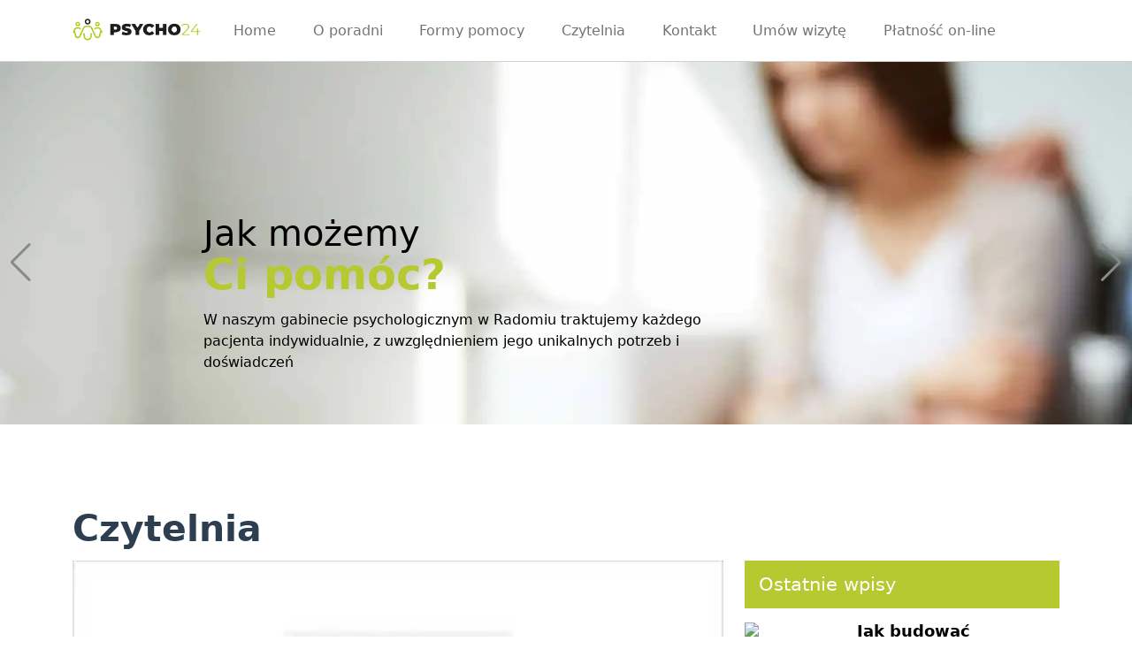

--- FILE ---
content_type: text/html; charset=utf-8
request_url: https://psycho24.pl/czytelnia/artykul/zlosc-jak-o-niej-mowic
body_size: 9134
content:
<!DOCTYPE html>
<html lang="pl">
    <head>
        <meta charset="utf-8">

<meta name="author" content="Dev64">
<meta name="viewport" content="width=device-width, initial-scale=1.0">
<meta name="generator" content="October CMS">


<title>Złość - jak o niej mówić - Psycholog Radom</title>
<meta name="description" content="Kiedy czujesz złość i wiesz, co cię złości, zamiast „dusić” ją w sobie lub czekać, aż „wybuchniesz” zastosuj technikę czterech kroków. Pomoże ci ona tak wyrażać swoją złość oraz mówić o swoich oczekiwaniach, aby nikt nie poczuł się urażony. Mówić o trudnych emocjach w sposób asertywny, przynoszący korzyści nam samym a równocześnie szanując druga osobę, to wielka sztuka. - Psycholog Radom" />
<link rel="canonical" href="https://psycho24.pl/czytelnia/artykul/zlosc-jak-o-niej-mowic">
<meta name="robots" content="index,follow" />
<meta property="og:type" content="website" />
<meta property="og:title" content="Złość - jak o niej mówić - Psycholog Radom" />
<meta property="og:description" content="Kiedy czujesz złość i wiesz, co cię złości, zamiast „dusić” ją w sobie lub czekać, aż „wybuchniesz” zastosuj technikę czterech kroków. Pomoże ci ona tak wyrażać swoją złość oraz mówić o swoich oczekiwaniach, aby nikt nie poczuł się urażony. Mówić o trudnych emocjach w sposób asertywny, przynoszący korzyści nam samym a równocześnie szanując druga osobę, to wielka sztuka. - Psycholog Radom" />
<meta name="twitter:card" content="summary-large-image">
<meta name="twitter:title" content="Złość - jak o niej mówić - Psycholog Radom">
<meta name="twitter:description" content="Kiedy czujesz złość i wiesz, co cię złości, zamiast „dusić” ją w sobie lub czekać, aż „wybuchniesz” zastosuj technikę czterech kroków. Pomoże ci ona tak wyrażać swoją złość oraz mówić o swoich oczekiwaniach, aby nikt nie poczuł się urażony. Mówić o trudnych emocjach w sposób asertywny, przynoszący korzyści nam samym a równocześnie szanując druga osobę, to wielka sztuka. - Psycholog Radom">
<meta name="google-site-verification" content="UShlJgeJpPKWP48BGzMaR41MFgNI4jLFnbccF8Cyaos" />
<meta name="google-site-verification" content="0FaQG2_mwNJUGIUFunSvlO2WZ9cl_9-_qSj-PNUkzKY" />

<script type="application/ld+json">
{
  "@context": "https://schema.org",
  "@type": "Organization",
  "name": "psycho24",
  "url": "https://psycho24.pl",
  "logo": "https://psycho24.pl/themes/demo/assets/images_dist/logo.webp",
  "sameAs": [
    "https://www.facebook.com/psycho24pl/?locale=pl_PL"
  ]
}
</script>

<link rel="apple-touch-icon" sizes="180x180" href="https://psycho24.pl/themes/demo/assets/images_dist/icons/apple-touch-icon.webp">
<link rel="icon" type="image/png" sizes="32x32" href="https://psycho24.pl/themes/demo/assets/images_dist/icons/favicon-32x32.webp">
<link rel="icon" type="image/png" sizes="16x16" href="https://psycho24.pl/themes/demo/assets/images_dist/icons/favicon-16x16.webp">
<link rel="manifest" href="https://psycho24.pl/themes/demo/assets/images_dist/icons/site.webmanifest">
<link rel="mask-icon" href="https://psycho24.pl/themes/demo/assets/images_dist/icons/safari-pinned-tab.svg" color="#5bbad5">


<link href="https://psycho24.pl/combine/ec5280555f0d53ee1f6a1f1cecf0f058-1764591578" rel="stylesheet">
<link href="https://psycho24.pl/themes/demo/assets/vendor/bootstrap/dist/bootstrap.min.css" rel="stylesheet">
<link href="https://psycho24.pl/combine/66d4cd3a0e70bf14bb3958410d0d3243-1764683277" rel="stylesheet">


<link rel="preconnect" href="https://fonts.googleapis.com">
<link rel="preconnect" href="https://fonts.gstatic.com" crossorigin>

<!-- Global site tag (gtag.js) - Google Analytics -->
<script async src="https://www.googletagmanager.com/gtag/js?id=UA-24648328-1"></script>
<script>
  window.dataLayer = window.dataLayer || [];
  function gtag(){dataLayer.push(arguments);}
  gtag('js', new Date());
  gtag('config', 'UA-24648328-1');
  gtag('config', 'AW-1043671048');
</script>    </head>
    <body class="page-post">

        <!-- Header -->
        <header id="layout-header">
            
<!-- Nav -->
<nav id="layout-nav" class="navbar fixed-top navbar-expand-lg navbar-light navbar-autohide">
    <div class="container">
        <a class="navbar-brand" href="https://psycho24.pl">
            <img src="https://psycho24.pl/themes/demo/assets/images_dist/logo.webp" alt="Logo" height="25" />
        </a>
        <button class="navbar-toggler" type="button" data-bs-toggle="collapse" data-bs-target="#navbarSupportedContent" aria-controls="navbarSupportedContent" aria-expanded="false" aria-label="Toggle navigation">
            <span class="navbar-toggler-icon"></span>
        </button>
        <div class="collapse navbar-collapse" id="navbarSupportedContent">
            <ul class="navbar-nav mb-2 mb-lg-0">
                <li class="nav-item">
                    <a class="nav-link " href="https://psycho24.pl">Home</a>
                </li>
                <li class="nav-item">
                    <a class="nav-link " href="/#about-anchor">O poradni</a>
                </li>
                <li class="nav-item">
                    <a class="nav-link " href="/#pomoc-anchor">Formy pomocy</a>
                </li>
                <li class="nav-item">
                    <a class="nav-link " href="/czytelnia#blog-anchor">Czytelnia</a>
                </li>
                <li class="nav-item">
                    <a class="nav-link " href="#contact-anchor">Kontakt</a>
                </li>
                <li class="nav-item">
                    <a class="nav-link " href="#contact-anchor">Umów wizytę</a>
                </li>
                <li class="nav-item">
                    <a class="nav-link" href="https://pay.dev64.pl/" target="_blank" rel="noopener noreferrer" rel="noopener noreferrer">Płatność on-line</a>
                </li>

            </ul>
        </div>
    </div>
</nav>        </header>

        <!-- Content -->
        <section id="layout-content">
            
<div id="main-slider" class="margin-bottom">
    <!-- Slider main container -->
<div class="swiper">
    <!-- Additional required wrapper -->
    <div class="swiper-wrapper">
        <!-- Slides -->
        <div class="swiper-slide">
            <img class="swiper-lazy" src="https://psycho24.pl/themes/demo/assets/images_dist/slider1.webp" alt="Slider">
            <!-- <div class="swiper-lazy-preloader"></div> -->
            <div class="slider-caption">
                <div>Jak możemy</div>
                <div>Ci pomóc?</div>
                <div>W naszym gabinecie psychologicznym w Radomiu traktujemy każdego pacjenta indywidualnie,
                    z uwzględnieniem jego unikalnych potrzeb i doświadczeń
                </div>
                            </div>
        </div>
        <div class="swiper-slide">
            <img class="swiper-lazy" data-src="https://psycho24.pl/themes/demo/assets/images_dist/slider2.webp" alt="Slider">
            <div class="swiper-lazy-preloader"></div>
            <div class="slider-caption">
                <div>Jak możemy</div>
                <div>Ci pomóc?</div>
                <div>Wiemy, że nawet najmniejsze symptomy mogą mieć głębokie korzenie
                    i dlatego dokładnie analizujemy przyczyny problemów naszych pacjentów.

                </div>
                            </div>
        </div>
        <div class="swiper-slide">
            <img class="swiper-lazy" data-src="https://psycho24.pl/themes/demo/assets/images_dist/slider3.webp" alt="Slider">
            <div class="swiper-lazy-preloader"></div>
            <div class="slider-caption">
                <div>Jak możemy</div>
                <div>Ci pomóc?</div>
                <div>Stawiamy sobie za cel dostarczenie naszym pacjentom nie tylko skutecznej terapii,
                    ale także wsparcia i empatii w trakcie całego procesu uzdrowienia.
                </div>
                            </div>
        </div>
        <!-- <div class="swiper-slide">
            <img class="swiper-lazy" data-src="https://psycho24.pl/themes/demo/assets/images_dist/slider4.webp" alt="Slider">
            <div class="swiper-lazy-preloader"></div>
            <div class="slider-caption">
                <div>Jak możemy</div>
                <div>Ci pomóc?</div>
                <div>Każdy nasz pacjent jest traktowany indywidualnie, ponieważ wiemy,
                    że nawet na pozór błachy problem może mieć wiele przyczyn
                    powstania.
                </div>
            </div>
        </div> -->
    </div>
    <!-- If we need pagination -->
    <div class="swiper-pagination"></div>

    <!-- If we need navigation buttons -->
    <div class="swiper-button-prev"></div>
    <div class="swiper-button-next"></div>

</div></div>
<div id="post" class="container">
    <h1>Czytelnia</h1>
    <div class="row">
        <div class="col-sm-8">
                            <img class="img-fluid" src="https://psycho24.pl/themes/demo/assets/images_dist/blank-preview.webp" alt="Niewczytane zdjęcie">

                    </div>
        <div class="col-sm-4 post-list d-none d-sm-block">
            <div class="head p-12">
                <h3>Ostatnie wpisy</h3>
            </div>
            
<div class="swiper">
    <!-- Additional required wrapper -->
    <div class="swiper-wrapper">
        <!-- Slides -->
        
        <div class="swiper-slide">
            <div class="row">
                <div class="col-sm-4">
                                            <img class="swiper-lazy img-fluid" data-src="https://psycho24.pl/themes/demo/assets/images_dist/blank.webp" alt="Niewczytane zdjęcie">

                                </div>
                <div class="col-sm-5">
                    <h3 class="mt-0"><a href="/czytelnia/artykul/jak-budowac-granice#post">Jak budować granice?</a></h3>
                    <!-- <p class="excerpt"></p>                -->
                    <span class="info">Psycholog Radom</span>
                </div>
            </div>

        </div>

        
        <div class="swiper-slide">
            <div class="row">
                <div class="col-sm-4">
                                                            <div class="wrapper-gallery">
                        <div class="gallery-itemscontent">
                            <div id="gallery_in_post" class="owl-carousel owl-theme">
                                <div class="item">
                                    <a href="/czytelnia/artykul/kilka-slow-o-hejcie-w-szkole#post">
                                        <img class="swiper-lazy img-fluid" data-src="https://psycho24.pl/storage/app/uploads/public/692/eb1/4e2/692eb14e26a6f792525343.png" alt="Zdjęcie z galerii">
                                    </a>
                                    <div class="swiper-lazy-preloader"></div>
                                </div>
                            </div>
                        </div>
                    </div>
                                    </div>
                <div class="col-sm-5">
                    <h3 class="mt-0"><a href="/czytelnia/artykul/kilka-slow-o-hejcie-w-szkole#post">Kilka słów o hejcie w szkole</a></h3>
                    <!-- <p class="excerpt">Jak rozpoznać, że dziecko doświadcza hejtu w szkole, i jak mądrze zareagować? Praktyczne wskazówki dla rodziców i opiekunów, jak przerwać spiralę przemocy.</p>                -->
                    <span class="info">Psycholog Radom</span>
                </div>
            </div>

        </div>

        
        <div class="swiper-slide">
            <div class="row">
                <div class="col-sm-4">
                                                            <div class="wrapper-gallery">
                        <div class="gallery-itemscontent">
                            <div id="gallery_in_post" class="owl-carousel owl-theme">
                                <div class="item">
                                    <a href="/czytelnia/artykul/czy-przyjmujesz-zaproszenie-do-zlosci#post">
                                        <img class="swiper-lazy img-fluid" data-src="https://psycho24.pl/storage/app/uploads/public/692/eb0/628/692eb0628d476963767266.jpg" alt="Zdjęcie z galerii">
                                    </a>
                                    <div class="swiper-lazy-preloader"></div>
                                </div>
                            </div>
                        </div>
                    </div>
                                    </div>
                <div class="col-sm-5">
                    <h3 class="mt-0"><a href="/czytelnia/artykul/czy-przyjmujesz-zaproszenie-do-zlosci#post">Czy przyjmujesz zaproszenie do złości</a></h3>
                    <!-- <p class="excerpt">Wracasz po pracy do domu. Jesteś zmęczony/a, głodny/a, dodatkowo twój szef cały dzień czepiał się ciebie. Masz dosyć wszystkiego.</p>                -->
                    <span class="info">Psycholog Radom</span>
                </div>
            </div>

        </div>

        
        <div class="swiper-slide">
            <div class="row">
                <div class="col-sm-4">
                                                            <div class="wrapper-gallery">
                        <div class="gallery-itemscontent">
                            <div id="gallery_in_post" class="owl-carousel owl-theme">
                                <div class="item">
                                    <a href="/czytelnia/artykul/malzenstwo-na-wesolo#post">
                                        <img class="swiper-lazy img-fluid" data-src="https://psycho24.pl/storage/app/uploads/public/692/eb0/706/692eb07067727727166703.jpg" alt="Zdjęcie z galerii">
                                    </a>
                                    <div class="swiper-lazy-preloader"></div>
                                </div>
                            </div>
                        </div>
                    </div>
                                    </div>
                <div class="col-sm-5">
                    <h3 class="mt-0"><a href="/czytelnia/artykul/malzenstwo-na-wesolo#post">Małżeństwo na wesoło</a></h3>
                    <!-- <p class="excerpt">"Kobiety mówią, bo maja na to ochotę, podczas gdy mężczyzna mówi tylko, jeśli zmusi go do mówienia coś spoza jego własnej osoby – na przykład, jeśli nie może znaleźć żadnych czystych skarpetek."</p>                -->
                    <span class="info">Psycholog Radom</span>
                </div>
            </div>

        </div>

        
        <div class="swiper-slide">
            <div class="row">
                <div class="col-sm-4">
                                                            <div class="wrapper-gallery">
                        <div class="gallery-itemscontent">
                            <div id="gallery_in_post" class="owl-carousel owl-theme">
                                <div class="item">
                                    <a href="/czytelnia/artykul/test-zgodnosci-malzenskiej#post">
                                        <img class="swiper-lazy img-fluid" data-src="https://psycho24.pl/storage/app/uploads/public/692/eb0/706/692eb07067727727166703.jpg" alt="Zdjęcie z galerii">
                                    </a>
                                    <div class="swiper-lazy-preloader"></div>
                                </div>
                            </div>
                        </div>
                    </div>
                                    </div>
                <div class="col-sm-5">
                    <h3 class="mt-0"><a href="/czytelnia/artykul/test-zgodnosci-malzenskiej#post">Test zgodności małżeńskiej</a></h3>
                    <!-- <p class="excerpt">Decyzja o małżeństwie jest jedną z najważniejszych decyzji, którą podejmuje człowiek w całym swoim życiu. Niestety, czasem partnerzy spostrzegają, że coraz trudniej jest im razem ze sobą być, że maja coraz mniej wspólnych zainteresować i coraz trudniej jest im akceptować partnera.</p>                -->
                    <span class="info">Psycholog Radom</span>
                </div>
            </div>

        </div>

        
        <div class="swiper-slide">
            <div class="row">
                <div class="col-sm-4">
                                                            <div class="wrapper-gallery">
                        <div class="gallery-itemscontent">
                            <div id="gallery_in_post" class="owl-carousel owl-theme">
                                <div class="item">
                                    <a href="/czytelnia/artykul/konflikt-malzenski-dzieci#post">
                                        <img class="swiper-lazy img-fluid" data-src="https://psycho24.pl/storage/app/uploads/public/692/eb0/a10/692eb0a10acf8083621515.jpg" alt="Zdjęcie z galerii">
                                    </a>
                                    <div class="swiper-lazy-preloader"></div>
                                </div>
                            </div>
                        </div>
                    </div>
                                    </div>
                <div class="col-sm-5">
                    <h3 class="mt-0"><a href="/czytelnia/artykul/konflikt-malzenski-dzieci#post">Konflikt małżeński a dzieci</a></h3>
                    <!-- <p class="excerpt">Decydując się na małżeństwo, zazwyczaj zapada także decyzja o posiadaniu dzieci. Wraz z ich pojawieniem się zmienia się praktycznie całe nasze życie.</p>                -->
                    <span class="info">Psycholog Radom</span>
                </div>
            </div>

        </div>

        
        <div class="swiper-slide">
            <div class="row">
                <div class="col-sm-4">
                                                            <div class="wrapper-gallery">
                        <div class="gallery-itemscontent">
                            <div id="gallery_in_post" class="owl-carousel owl-theme">
                                <div class="item">
                                    <a href="/czytelnia/artykul/opanowanie-stresu-praktyczne-cwiczenia#post">
                                        <img class="swiper-lazy img-fluid" data-src="https://psycho24.pl/storage/app/uploads/public/692/eb0/8aa/692eb08aa9289352182313.jpg" alt="Zdjęcie z galerii">
                                    </a>
                                    <div class="swiper-lazy-preloader"></div>
                                </div>
                            </div>
                        </div>
                    </div>
                                    </div>
                <div class="col-sm-5">
                    <h3 class="mt-0"><a href="/czytelnia/artykul/opanowanie-stresu-praktyczne-cwiczenia#post">Opanowanie stresu - praktyczne ćwiczenia</a></h3>
                    <!-- <p class="excerpt">1. Zatrzymaj negatywne myśli, które przyczyniają się do twojego złego samopoczucia</p>                -->
                    <span class="info">Psycholog Radom</span>
                </div>
            </div>

        </div>

        
        <div class="swiper-slide">
            <div class="row">
                <div class="col-sm-4">
                                                            <div class="wrapper-gallery">
                        <div class="gallery-itemscontent">
                            <div id="gallery_in_post" class="owl-carousel owl-theme">
                                <div class="item">
                                    <a href="/czytelnia/artykul/jak-radzic-sobie-ze-stresem-zapanuj-nad-cialem#post">
                                        <img class="swiper-lazy img-fluid" data-src="https://psycho24.pl/storage/app/uploads/public/692/eb0/8aa/692eb08aa9289352182313.jpg" alt="Zdjęcie z galerii">
                                    </a>
                                    <div class="swiper-lazy-preloader"></div>
                                </div>
                            </div>
                        </div>
                    </div>
                                    </div>
                <div class="col-sm-5">
                    <h3 class="mt-0"><a href="/czytelnia/artykul/jak-radzic-sobie-ze-stresem-zapanuj-nad-cialem#post">Jak radzić sobie ze stresem - zapanuj nad ciałem</a></h3>
                    <!-- <p class="excerpt">Proponowane ćwiczenia maja swoje udowodnione działanie w osłabianiu uczucia stresu. Przed przystąpieniem do ćwiczeń określ jak się czujesz</p>                -->
                    <span class="info">Psycholog Radom</span>
                </div>
            </div>

        </div>

        
        <div class="swiper-slide">
            <div class="row">
                <div class="col-sm-4">
                                                            <div class="wrapper-gallery">
                        <div class="gallery-itemscontent">
                            <div id="gallery_in_post" class="owl-carousel owl-theme">
                                <div class="item">
                                    <a href="/czytelnia/artykul/poznaj-swoj-stres#post">
                                        <img class="swiper-lazy img-fluid" data-src="https://psycho24.pl/storage/app/uploads/public/692/eb0/8aa/692eb08aa9289352182313.jpg" alt="Zdjęcie z galerii">
                                    </a>
                                    <div class="swiper-lazy-preloader"></div>
                                </div>
                            </div>
                        </div>
                    </div>
                                    </div>
                <div class="col-sm-5">
                    <h3 class="mt-0"><a href="/czytelnia/artykul/poznaj-swoj-stres#post">Poznaj swój stres</a></h3>
                    <!-- <p class="excerpt">Jeśli czujesz, że nie radzisz sobie ze stresem, ale ciężko jest ci określić, dlaczego właściwie tak się dzieje,postaraj się każdego dnia pod wieczór wypełnić następująca tabelkę.</p>                -->
                    <span class="info">Psycholog Radom</span>
                </div>
            </div>

        </div>

        
        <div class="swiper-slide">
            <div class="row">
                <div class="col-sm-4">
                                                            <div class="wrapper-gallery">
                        <div class="gallery-itemscontent">
                            <div id="gallery_in_post" class="owl-carousel owl-theme">
                                <div class="item">
                                    <a href="/czytelnia/artykul/przelicz-sobie-stres#post">
                                        <img class="swiper-lazy img-fluid" data-src="https://psycho24.pl/storage/app/uploads/public/692/eb0/8aa/692eb08aa9289352182313.jpg" alt="Zdjęcie z galerii">
                                    </a>
                                    <div class="swiper-lazy-preloader"></div>
                                </div>
                            </div>
                        </div>
                    </div>
                                    </div>
                <div class="col-sm-5">
                    <h3 class="mt-0"><a href="/czytelnia/artykul/przelicz-sobie-stres#post">Przelicz sobie stres</a></h3>
                    <!-- <p class="excerpt">W życiu każdego człowieka zdarzają się sytuacje stresujące. Zastanów się, jak wygląda lista tych sytuacji w twoim życiu.</p>                -->
                    <span class="info">Psycholog Radom</span>
                </div>
            </div>

        </div>

            </div>
    <!-- If we need navigation buttons -->
    <div class="swiper-button-prev"></div>
    <div class="swiper-button-next"></div>

</div>        </div>
    </div>
    <div class="row">
        <div class="col-12">
            <p class="info pt-3">
    29 marca, 2022, <strong>Joanna Grabowska-Osypiuk</strong>
</p>
<h2>Złość - jak o niej mówić</h2>

<div class="content"><p style="margin-bottom: 0cm;">Kiedy czujesz złość i wiesz, co cię złości, zamiast „dusić” ją w sobie lub czekać, aż „wybuchniesz” zastosuj technikę czterech kroków. Pomoże ci ona tak wyrażać swoją złość oraz mówić o swoich oczekiwaniach, aby nikt nie poczuł się urażony. Mówić o trudnych emocjach w sposób asertywny, przynoszący korzyści nam samym a równocześnie szanując druga osobę, to wielka sztuka. Opanowanie jej jest proste i przynosi zaskakujące efekty. Tak więc: DO DZIEŁA!</p>
<p style="margin-bottom: 0cm;">Technika 4 stopni.</p>
<ol>
<li>
<p style="margin-bottom: 0cm;"><span style="font-size: medium;"><em><strong>Zastanów    się, co ci przeszkadza, denerwuje, złości? Kto za to odpowiada?     Stosując zasady prawidłowej komunikacji powiedz o tym, np:</strong></em></span></p>
<p style="margin-bottom: 0cm;">- przeszkadza mi, kiedy nie mogę     obejrzeć telewizji</p>
<p style="margin-bottom: 0cm;">- złości mnie, kiedy się spóźniasz</p>
<p style="margin-bottom: 0cm;">- nie lubię, kiedy używasz moich     rzeczy</p>
<p style="margin-bottom: 0cm;">Jeśli to nie podziała, przejdź do    punktu drugiego.</p>
</li>
<li>
<p style="margin-bottom: 0cm;"><span style="font-size: medium;"><em><strong>Upewnij     się, że twój rozmówca zrozumiał, o co ci chodzi. Mów krótko i   staraj się określić problem w jednym zdaniu. Nie  rób wykładów,     nie krytykuj i nie obwiniaj. Skup się na tym, co jest ważne dla     ciebie i czego chcesz, np.:</strong></em></span></p>
<p style="margin-bottom: 0cm;">- denerwuje mnie, kiedy się  spóźniasz. Ważne jest dla mnie, żeby być na czas.</p>
<p style="margin-bottom: 0cm;">- źle się czuję, kiedy nie   dotrzymujesz słowa. Jest mi wtedy przykro. Chcę, żebyś  dotrzymywał zdania.</p>
<p style="margin-bottom: 0cm;">- nie lubię, kiedy używasz moich     rzeczy. Nie rób tego, proszę/zostaw je, proszę.</p>
<p style="margin-bottom: 0cm;">Jeśli to nie poskutkuje, przejdź do  punktu trzeciego.</p>
</li>
<li>
<p style="margin-bottom: 0cm;"><span style="font-size: medium;"><em><strong>Krótko  powiedz o tym, co zamierzasz dalej zrobić. Komunikat musi byś   jasny i konkretny. Mów tylko to, co zamierzasz zrobić, np.:</strong></em></span></p>
<p style="margin-bottom: 0cm;">- jeśli nie przestaniesz hałasować,  nie pozwolę ci dzisiaj bawić się w moim pokoju.</p>
<p style="margin-bottom: 0cm;">- jeśli nadal będziesz się   spóźniać, przestanę zabierać się ze sobą.</p>
<p style="margin-bottom: 0cm;">- jeśli będziesz nadal używać    moich rzeczy, będę zamykać je w pokoju na klucz</p>
<p style="margin-bottom: 0cm;">Jeśli dalej nie ma poprawy, przejdź  do punktu czwartego</p>
</li>
<li>
<p style="margin-bottom: 0cm;"><span style="font-size: medium;"><em><strong>Zrób    to, o czym mówiłeś/mówiłaś. Bądź konsekwentny. </strong></em></span></p>
</li>
</ol></div>

        </div>
    </div>

</div>

<div id="posts" class="container">
    <hr>
    <h2>Wszystkie wpisy</h2>
        <div class="posts mb-5">

        <div class="row">
            <div class="d-flex flex-row-reverse py-3">
                                                            <ul class="pagination">
                            
                                                            <li class="active">
                                    <a href="https://psycho24.pl/czytelnia/1#posts">1</a>
                                </li>
                                                            <li class="">
                                    <a href="https://psycho24.pl/czytelnia/2#posts">2</a>
                                </li>
                                                            <li class="">
                                    <a href="https://psycho24.pl/czytelnia/3#posts">3</a>
                                </li>
                            
                                                            <li><a href="https://psycho24.pl/czytelnia/2#posts">&rarr;</a></li>
                                                    </ul>
                                                    <form class="search-form form-inline position-relative" method="GET" action="https://psycho24.pl/czytelnia/szukaj">
                    <input type="text" name="search" placeholder="Szukaj" class="form-control">

                                        <button class="bi bi-search" type="submit"></button>
                </form>
            </div>
        </div>

            <div class="row">
                            <div class="post col-sm-6 col-md-4">
                                            <img class="img-fluid" src="https://psycho24.pl/themes/demo/assets/images_dist/blank.webp" alt="blank">

                                        <p class="info">
                        <strong>Psycholog Radom</strong>
                    </p>
                    <h3><a href="/czytelnia/artykul/jak-budowac-granice#post">Jak budować granice?</a></h3>
                    <p class="excerpt"></p>
                </div>
                            <div class="post col-sm-6 col-md-4">
                                                                        <div class="wrapper-gallery">
                                <div class="gallery-itemscontent">
                                    <div id="gallery_in_post" class="owl-carousel owl-theme">
                                        <div class="item">
                                            <a href="/czytelnia/artykul/kilka-slow-o-hejcie-w-szkole#post">
                                                <img class="img-fluid" src="https://psycho24.pl/storage/app/uploads/public/692/eb1/4e2/692eb14e26a6f792525343.png" alt="Zdjęcie z galerii">
                                            </a>
                                        </div>
                                    </div>
                                </div>
                            </div>
                                            <p class="info">
                        <strong>Psycholog Radom</strong>
                    </p>
                    <h3><a href="/czytelnia/artykul/kilka-slow-o-hejcie-w-szkole#post">Kilka słów o hejcie w szkole</a></h3>
                    <p class="excerpt">Jak rozpoznać, że dziecko doświadcza hejtu w szkole, i jak mądrze zareagować? Praktyczne wskazówki dla rodziców i opiekunów, jak przerwać spiralę przemocy.</p>
                </div>
                            <div class="post col-sm-6 col-md-4">
                                                                        <div class="wrapper-gallery">
                                <div class="gallery-itemscontent">
                                    <div id="gallery_in_post" class="owl-carousel owl-theme">
                                        <div class="item">
                                            <a href="/czytelnia/artykul/czy-przyjmujesz-zaproszenie-do-zlosci#post">
                                                <img class="img-fluid" src="https://psycho24.pl/storage/app/uploads/public/692/eb0/628/692eb0628d476963767266.jpg" alt="Zdjęcie z galerii">
                                            </a>
                                        </div>
                                    </div>
                                </div>
                            </div>
                                            <p class="info">
                        <strong>Psycholog Radom</strong>
                    </p>
                    <h3><a href="/czytelnia/artykul/czy-przyjmujesz-zaproszenie-do-zlosci#post">Czy przyjmujesz zaproszenie do złości</a></h3>
                    <p class="excerpt">Wracasz po pracy do domu. Jesteś zmęczony/a, głodny/a, dodatkowo twój szef cały dzień czepiał się ciebie. Masz dosyć wszystkiego.</p>
                </div>
            
        </div>
            <div class="row">
                            <div class="post col-sm-6 col-md-4">
                                                                        <div class="wrapper-gallery">
                                <div class="gallery-itemscontent">
                                    <div id="gallery_in_post" class="owl-carousel owl-theme">
                                        <div class="item">
                                            <a href="/czytelnia/artykul/malzenstwo-na-wesolo#post">
                                                <img class="img-fluid" src="https://psycho24.pl/storage/app/uploads/public/692/eb0/706/692eb07067727727166703.jpg" alt="Zdjęcie z galerii">
                                            </a>
                                        </div>
                                    </div>
                                </div>
                            </div>
                                            <p class="info">
                        <strong>Psycholog Radom</strong>
                    </p>
                    <h3><a href="/czytelnia/artykul/malzenstwo-na-wesolo#post">Małżeństwo na wesoło</a></h3>
                    <p class="excerpt">"Kobiety mówią, bo maja na to ochotę, podczas gdy mężczyzna mówi tylko, jeśli zmusi go do mówienia coś spoza jego własnej osoby – na przykład, jeśli nie może znaleźć żadnych czystych skarpetek."</p>
                </div>
                            <div class="post col-sm-6 col-md-4">
                                                                        <div class="wrapper-gallery">
                                <div class="gallery-itemscontent">
                                    <div id="gallery_in_post" class="owl-carousel owl-theme">
                                        <div class="item">
                                            <a href="/czytelnia/artykul/test-zgodnosci-malzenskiej#post">
                                                <img class="img-fluid" src="https://psycho24.pl/storage/app/uploads/public/692/eb0/706/692eb07067727727166703.jpg" alt="Zdjęcie z galerii">
                                            </a>
                                        </div>
                                    </div>
                                </div>
                            </div>
                                            <p class="info">
                        <strong>Psycholog Radom</strong>
                    </p>
                    <h3><a href="/czytelnia/artykul/test-zgodnosci-malzenskiej#post">Test zgodności małżeńskiej</a></h3>
                    <p class="excerpt">Decyzja o małżeństwie jest jedną z najważniejszych decyzji, którą podejmuje człowiek w całym swoim życiu. Niestety, czasem partnerzy spostrzegają, że coraz trudniej jest im razem ze sobą być, że maja coraz mniej wspólnych zainteresować i coraz trudniej jest im akceptować partnera.</p>
                </div>
                            <div class="post col-sm-6 col-md-4">
                                                                        <div class="wrapper-gallery">
                                <div class="gallery-itemscontent">
                                    <div id="gallery_in_post" class="owl-carousel owl-theme">
                                        <div class="item">
                                            <a href="/czytelnia/artykul/konflikt-malzenski-dzieci#post">
                                                <img class="img-fluid" src="https://psycho24.pl/storage/app/uploads/public/692/eb0/a10/692eb0a10acf8083621515.jpg" alt="Zdjęcie z galerii">
                                            </a>
                                        </div>
                                    </div>
                                </div>
                            </div>
                                            <p class="info">
                        <strong>Psycholog Radom</strong>
                    </p>
                    <h3><a href="/czytelnia/artykul/konflikt-malzenski-dzieci#post">Konflikt małżeński a dzieci</a></h3>
                    <p class="excerpt">Decydując się na małżeństwo, zazwyczaj zapada także decyzja o posiadaniu dzieci. Wraz z ich pojawieniem się zmienia się praktycznie całe nasze życie.</p>
                </div>
            
        </div>
            <div class="row">
                            <div class="post col-sm-6 col-md-4">
                                                                        <div class="wrapper-gallery">
                                <div class="gallery-itemscontent">
                                    <div id="gallery_in_post" class="owl-carousel owl-theme">
                                        <div class="item">
                                            <a href="/czytelnia/artykul/opanowanie-stresu-praktyczne-cwiczenia#post">
                                                <img class="img-fluid" src="https://psycho24.pl/storage/app/uploads/public/692/eb0/8aa/692eb08aa9289352182313.jpg" alt="Zdjęcie z galerii">
                                            </a>
                                        </div>
                                    </div>
                                </div>
                            </div>
                                            <p class="info">
                        <strong>Psycholog Radom</strong>
                    </p>
                    <h3><a href="/czytelnia/artykul/opanowanie-stresu-praktyczne-cwiczenia#post">Opanowanie stresu - praktyczne ćwiczenia</a></h3>
                    <p class="excerpt">1. Zatrzymaj negatywne myśli, które przyczyniają się do twojego złego samopoczucia</p>
                </div>
                            <div class="post col-sm-6 col-md-4">
                                                                        <div class="wrapper-gallery">
                                <div class="gallery-itemscontent">
                                    <div id="gallery_in_post" class="owl-carousel owl-theme">
                                        <div class="item">
                                            <a href="/czytelnia/artykul/jak-radzic-sobie-ze-stresem-zapanuj-nad-cialem#post">
                                                <img class="img-fluid" src="https://psycho24.pl/storage/app/uploads/public/692/eb0/8aa/692eb08aa9289352182313.jpg" alt="Zdjęcie z galerii">
                                            </a>
                                        </div>
                                    </div>
                                </div>
                            </div>
                                            <p class="info">
                        <strong>Psycholog Radom</strong>
                    </p>
                    <h3><a href="/czytelnia/artykul/jak-radzic-sobie-ze-stresem-zapanuj-nad-cialem#post">Jak radzić sobie ze stresem - zapanuj nad ciałem</a></h3>
                    <p class="excerpt">Proponowane ćwiczenia maja swoje udowodnione działanie w osłabianiu uczucia stresu. Przed przystąpieniem do ćwiczeń określ jak się czujesz</p>
                </div>
                            <div class="post col-sm-6 col-md-4">
                                                                        <div class="wrapper-gallery">
                                <div class="gallery-itemscontent">
                                    <div id="gallery_in_post" class="owl-carousel owl-theme">
                                        <div class="item">
                                            <a href="/czytelnia/artykul/poznaj-swoj-stres#post">
                                                <img class="img-fluid" src="https://psycho24.pl/storage/app/uploads/public/692/eb0/8aa/692eb08aa9289352182313.jpg" alt="Zdjęcie z galerii">
                                            </a>
                                        </div>
                                    </div>
                                </div>
                            </div>
                                            <p class="info">
                        <strong>Psycholog Radom</strong>
                    </p>
                    <h3><a href="/czytelnia/artykul/poznaj-swoj-stres#post">Poznaj swój stres</a></h3>
                    <p class="excerpt">Jeśli czujesz, że nie radzisz sobie ze stresem, ale ciężko jest ci określić, dlaczego właściwie tak się dzieje,postaraj się każdego dnia pod wieczór wypełnić następująca tabelkę.</p>
                </div>
            
        </div>
            <div class="row">
                            <div class="post col-sm-6 col-md-4">
                                                                        <div class="wrapper-gallery">
                                <div class="gallery-itemscontent">
                                    <div id="gallery_in_post" class="owl-carousel owl-theme">
                                        <div class="item">
                                            <a href="/czytelnia/artykul/przelicz-sobie-stres#post">
                                                <img class="img-fluid" src="https://psycho24.pl/storage/app/uploads/public/692/eb0/8aa/692eb08aa9289352182313.jpg" alt="Zdjęcie z galerii">
                                            </a>
                                        </div>
                                    </div>
                                </div>
                            </div>
                                            <p class="info">
                        <strong>Psycholog Radom</strong>
                    </p>
                    <h3><a href="/czytelnia/artykul/przelicz-sobie-stres#post">Przelicz sobie stres</a></h3>
                    <p class="excerpt">W życiu każdego człowieka zdarzają się sytuacje stresujące. Zastanów się, jak wygląda lista tych sytuacji w twoim życiu.</p>
                </div>
                            <div class="post col-sm-6 col-md-4">
                                                                        <div class="wrapper-gallery">
                                <div class="gallery-itemscontent">
                                    <div id="gallery_in_post" class="owl-carousel owl-theme">
                                        <div class="item">
                                            <a href="/czytelnia/artykul/ocen-swoj-stres#post">
                                                <img class="img-fluid" src="https://psycho24.pl/storage/app/uploads/public/692/eb0/8aa/692eb08aa9289352182313.jpg" alt="Zdjęcie z galerii">
                                            </a>
                                        </div>
                                    </div>
                                </div>
                            </div>
                                            <p class="info">
                        <strong>Psycholog Radom</strong>
                    </p>
                    <h3><a href="/czytelnia/artykul/ocen-swoj-stres#post">Oceń swój stres</a></h3>
                    <p class="excerpt">Wypełniając poniższy test możesz ocenić, jak bardzo stres jest obecny w twoim życiu. Obok pytania zaznacz właściwą odpowiedź.</p>
                </div>
                            <div class="post col-sm-6 col-md-4">
                                                                        <div class="wrapper-gallery">
                                <div class="gallery-itemscontent">
                                    <div id="gallery_in_post" class="owl-carousel owl-theme">
                                        <div class="item">
                                            <a href="/czytelnia/artykul/stres#post">
                                                <img class="img-fluid" src="https://psycho24.pl/storage/app/uploads/public/692/eb0/8aa/692eb08aa9289352182313.jpg" alt="Zdjęcie z galerii">
                                            </a>
                                        </div>
                                    </div>
                                </div>
                            </div>
                                            <p class="info">
                        <strong>Psycholog Radom</strong>
                    </p>
                    <h3><a href="/czytelnia/artykul/stres#post">Stres</a></h3>
                    <p class="excerpt">Pamiętaj, że stres jest naturalnym zjawiskiem w naszym życiu. Stres pobudza nas do działania, do pozytywnych zmian i do lepszego funkcjonowania. STRES JEST NIEZBĘDNY DLA NASZEGO ZDROWIA.</p>
                </div>
            
        </div>
                            <ul class="pagination">
                
                                    <li class="active">
                        <a href="https://psycho24.pl/czytelnia/1#posts">1</a>
                    </li>
                                    <li class="">
                        <a href="https://psycho24.pl/czytelnia/2#posts">2</a>
                    </li>
                                    <li class="">
                        <a href="https://psycho24.pl/czytelnia/3#posts">3</a>
                    </li>
                
                                    <li><a href="https://psycho24.pl/czytelnia/2#posts">&rarr;</a></li>
                            </ul>
            
</div></div>        </section>

        <!-- Footer -->
        <footer id="layout-footer">
            <div id="footer">
    <div class="container py-5">

        <div class="row">
            <div class="col-12 text-center">
                <img src="https://psycho24.pl/themes/demo/assets/images_dist/phone-icon.webp" alt="Ikona telefonu">
                <div class="fw-bolder mt-3">
                    <p class="text-uppercase">W celu ustalenia terminu wizyty </p>
                    <p class="text-uppercase"> prosimy dzwonić w godzinach 8.00-15.00 (pn.-pt.),</p>
                    <p class="display-1 fw-bold font-special"><a href="tel://483846464">48 384 64 64</a></p>
                </div>
                <img class="img-fluid" src="https://psycho24.pl/themes/demo/assets/images_dist/klamra.webp" alt="Ikona klamry">
            </div>
        </div>
        <div class="row contact-forms">
            <div class="col-md-4 col-12">
                <h2>Gdzie jesteśmy?</h2>
                <iframe data-src="https://www.google.com/maps/d/u/0/embed?mid=1anBwYeGRv4wmr_Hzawe6wb_k0Fh9wPHb&ehbc=2E312F"
                    width="100%" height="264px" loading="lazy" class="lazyload"></iframe>
            </div>
            <div class="col-md-4 col-12">
                <h2>Umów się online</h2>
                <a id="zl-url" class="zl-url" href="https://www.znanylekarz.pl/joanna-grabowska-osypiuk/psycholog/radom" rel="nofollow" data-zlw-doctor="joanna-grabowska-osypiuk" data-zlw-type="big" data-zlw-opinion="false" data-zlw-hide-branding="true" data-zlw-saas-only="true" data-zlw-a11y-title="Widget umówienia wizyty lekarskiej">Joanna Grabowska-Osypiuk - ZnanyLekarz.pl</a><script>!function($_x,_s,id){var js,fjs=$_x.getElementsByTagName(_s)[0];if(!$_x.getElementById(id)){js = $_x.createElement(_s);js.id = id;js.src = "//platform.docplanner.com/js/widget.js";fjs.parentNode.insertBefore(js,fjs);}}(document,"script","zl-widget-s");</script>
            </div>
            <div class="col-md-4 col-12">
                <div class="row">
                    <div class="col-md-8">
                        <h2>Kontakt</h2>
                        <div>
                            Joanna Grabowska-Osypiuk <br />
                            praktyka prywatna
                        </div>
                        <a class="anchor" name="contact-anchor" href="#"></a>
                        <div id="contact">
                            <div>
                                <img src="https://psycho24.pl/themes/demo/assets/images_dist/sign-icon.webp" alt="Ikona logowania">
                                <span>
                                    ul. Zbrowskiego 14<br />
                                    26-600 <h3>Radom</h3>
                                </span>
                            </div>
                            <div>
                                <img src="https://psycho24.pl/themes/demo/assets/images_dist/cell-icon.webp" alt="Ikona telefonu">
                                <span class="font-special">
                                    <a href="tel://483846464">48 384 64 64</a></span>
                            </div>
                            <div>
                                <img src="https://psycho24.pl/themes/demo/assets/images_dist/mail-icon.webp" alt="Ikona poczty">
                                <span>
                                    <a href="mailto:&#105;&#110;&#102;&#111;&#64;&#112;&#115;&#121;&#99;&#104;&#111;&#50;&#52;&#46;&#112;&#108;">info@psycho24.pl</a>
                                </span>
                            </div>
                        </div>
                    </div>
                </div>


            </div>
        </div>
    </div>
    <div class="footer-bottom fixed-bottom navbar-expand-lg">
        <div class="container d-flex align-items-center mw-80">
            <p>Copyright &copy; 2022 Wszelkie prawa zastrzeżone.</p>
            <div class="social-icons ms-auto">
                <a href="https://www.facebook.com/psycho24pl/" target="_blank" rel="noopener noreferrer" rel="noopener noreferrer">
                    <i class="bi bi-facebook"></i>
                </a>
            </div>
        </div>
        <div class='go-top'>
            <i class="bi bi-arrow-up"></i>
        </div>
    </div>
</div>        </footer>
        <link rel="stylesheet" href="https://psycho24.pl/combine/de5148fd2d76fa8f9104851c3cf02346-1764683277" />
        <link rel="stylesheet" href="https://psycho24.pl/themes/demo/assets/vendor/bootstrap-icons/bootstrap-icons.css">
        <link rel="stylesheet" href="https://psycho24.pl/themes/demo/assets/vendor/swiper/swiper.min.css" />
        <script src="https://psycho24.pl/themes/demo/assets/vendor/jquery.min.js"></script>

        <script src="https://psycho24.pl/themes/demo/assets/vendor/bootstrap/bootstrap.min.js"></script>
    <script src="https://psycho24.pl/themes/demo/assets/js/app-min.js"></script>
    <script src="https://psycho24.pl/themes/demo/assets/vendor/hyphenopoly/Hyphenopoly_Loader.min.js"></script>
        <script src="/modules/system/assets/js/framework-extras.js"></script>
<link rel="stylesheet" property="stylesheet" href="/modules/system/assets/css/framework-extras.css">

        <link href="https://fonts.googleapis.com/css2?family=Raleway:ital,wght@0,300;0,400;0,700;0,800;0,900;1,300;1,400&display=swap" rel="stylesheet">
    </body>
</html>

--- FILE ---
content_type: text/css; charset=utf-8
request_url: https://psycho24.pl/combine/ec5280555f0d53ee1f6a1f1cecf0f058-1764591578
body_size: 9637
content:
:root{--bs-body-line-height:1.7;--bs-body-color:#586667}
body{font-family:'Raleway',sans-serif}
a{color:#3097d1;text-decoration:none}
a:hover,
a:focus{color:#216a94;text-decoration:none}
h2.no-heading{display:inline;margin-top:unset;margin-bottom:unset;color:inherit !important;font-size:1rem;font-weight:normal}
.color-primary{color:#b6c931}
.form-control:focus{border-color:#b6c931;box-shadow:0 0 0 0.25rem #b6c931 85}
.search-form{padding:0.3rem;background-color:#b6c931;margin-right:auto}
.search-form input{height:100%;border-radius:0}
.search-form button.bi.bi-search{background:unset;border:unset;position:absolute;top:0;font-size:1rem;right:0.5rem;padding:7px}
.font-special{font-family:'Arial'}
.mw-80{max-width:80%}
@media screen and (min-width:992px){body{padding-top:70px}}
.callout{margin-bottom:20px;padding:20px;border-left:3px solid #eee}
.callout h4{margin-top:0;margin-bottom:5px}
.callout p:last-child{margin-bottom:0}
.callout-danger{background-color:#fdf7f7;border-color:#f8e3e6}
.callout-danger h4{color:#a94442}
.callout-warning{background-color:#faf8f0;border-color:#f4ebdd}
.callout-warning h4{color:#8a6d3b}
.callout-info{background-color:#f4f8fa;border-color:#dbecef}
.callout-info h4{color:#31708f}
.callout-success{background-color:#f9fdf7;border-color:#edf8e3}
.callout-success h4{color:#3c763d}
.navbar.navbar-dark{background-color:#DB6A26}
.navbar .navbar-brand{margin-top:-5px}
.navbar a:hover,
.navbar a:focus,
.navbar a.focus{text-decoration:none}
.navbar .dropdown-item.active,
.navbar .dropdown-item:active{background-color:#6bc48d}
.navbar.fixed-bottom,
.navbar.fixed-top{border-bottom:1px solid #cfd2d1;background:#fff}
.navbar-nav{align-items:center}
.navbar .navbar-nav>li:hover{background-color:#b6c931}
.navbar .navbar-nav>li:hover a{color:#fff !important}
@media screen and (min-width:992px){.navbar{height:70px}.navbar>.container{height:70px}.navbar .navbar-nav>li{height:70px;align-items:center;display:flex;padding:0 1vw;white-space:nowrap;justify-content:center}.navbar .navbar-nav>li>a{position:relative;transition:color 0.2s ease 0.05s}.navbar .navbar-nav>li>a:before{position:absolute;height:4px;bottom:2px;content:'';border-radius:4px;z-index:5;width:20px;left:50%;transform:translateX(-50%);transition:all 0.2s ease 0.05s}.navbar .navbar-nav>li>a.active:before,.navbar .navbar-nav>li>a.active:hover:before{background:#fff}.navbar .navbar-nav>li>a:hover:before{background:#fff}}
@media screen and (max-width:992px){.navbar .navbar-nav>li{width:100%;text-align:center}.anchor:target{display:block;position:relative;top:-40px;visibility:hidden}.anchor[name="about-anchor"]:target{top:-70px}.anchor[name="pomoc-anchor"]:target{top:20px}.anchor[name="contact-anchor"]:target{top:20px}}
.navbar-autohide{transition:transform 0.5s}
.jumbotron{padding-top:40px;padding-bottom:40px;margin-bottom:40px;color:#34495E;background-color:transparent}
.jumbotron h1,
.jumbotron .h1{color:#2C3E4F;position:relative;padding-top:66px}
.jumbotron h1:before,
.jumbotron .h1:before{content:'';position:absolute;top:0;left:0;width:46px;height:46px;background-size:46px 46px!important}
.jumbotron p{margin-top:60px;margin-bottom:20px;font-size:20px;font-weight:normal}
.jumbotron>hr{border-top-color:rgba(0,0,0,0)}
.container .jumbotron,
.container-fluid .jumbotron{border-radius:4px;padding-left:15px;padding-right:15px}
@media screen and (min-width:768px){.jumbotron{padding-top:64px;padding-bottom:64px}.container .jumbotron,.container-fluid .jumbotron{padding-left:80px;padding-right:80px}.jumbotron h1,.jumbotron .h1{font-size:65px}}
@media screen and (min-width:1199px){#main-slider .swiper{height:42vw}}
@media screen and (min-width:1200px){#main-slider .swiper{height:32vw}}
@media screen and (max-width:1199px){#main-slider .swiper{height:62vw}}
@media screen and (max-width:768px){#main-slider .swiper{height:50vw}#main-slider .swiper .swiper-pagination-bullets{bottom:0 !important}}
#main-slider .swiper-wrapper{position:relative;width:100%;height:100%;z-index:1;display:flex;transition-property:transform;box-sizing:content-box}
#main-slider .swiper-lazy{height:auto}
.swiper .slider-caption{position:absolute;top:40%;left:18vw;max-width:600px;color:#000}
@media screen and (max-width:768px){.swiper .slider-caption{top:calc(50% - 33px);max-width:70%}}
.swiper .slider-caption div:nth-child(1){font-size:2.5rem;font-weight:100;height:40px}
@media screen and (max-width:768px){.swiper .slider-caption div:nth-child(1){font-size:1.2rem;height:22px}}
.swiper .slider-caption div:nth-child(2){font-size:3rem;font-weight:900;color:#b6c931;height:76px}
@media screen and (max-width:768px){.swiper .slider-caption div:nth-child(2){font-size:1.5rem;height:40px}}
.swiper .slider-caption div:nth-child(3){font-size:1rem;font-weight:500}
@media screen and (max-width:768px){.swiper .slider-caption div:nth-child(3){font-size:0.6rem}}
.swiper .slider-caption div:nth-child(4){font-size:1rem;font-weight:500}
@media screen and (max-width:768px){.swiper .slider-caption div:nth-child(4){font-size:0.6rem}}
.swiper-button-next,
.swiper-button-prev{top:calc(50% + var(--swiper-navigation-size) / 2) !important}
.swiper-button-next:after,
.swiper-button-prev:after{color:#868a8b}
.swiper-lazy{height:100%}
.swiper-lazy:not(.swiper-lazy-loaded) + .swiper-lazy-preloader{animation:swiper-preloader-spin 1s infinite linear}
pre{padding:0;background-color:white;border:1px solid #ECF0F1;border-radius:6px}
pre .CodeMirror{height:auto;color:#2C3E4F}
pre .CodeMirror-gutters{background:transparent;border-right:1px solid #ECF0F1}
pre .CodeMirror-linenumber{padding-right:15px;background:white}
pre .CodeMirror-lines{padding:10px 0}
pre .CodeMirror pre.CodeMirror-line{padding-left:20px}
.collapsed-code-block{position:relative}
.collapsed-code-block .expand-code{display:none}
.collapsed-code-block.collapsed{margin-bottom:36px}
.collapsed-code-block.collapsed>pre{height:143px;overflow:hidden;position:relative}
.collapsed-code-block.collapsed .expand-code{border-radius:20px;user-select:none;cursor:pointer;display:block;position:absolute;bottom:-15px;left:50%;font-size:14px;background-color:white;border:1px solid #ECF0F1;z-index:5;transform:translateX(-50%);padding:4px 18px;box-shadow:0 0 0 3px white}
.collapsed-code-block.collapsed .expand-code:hover{color:white;background-color:#7F8C8D}
.code-tab{display:inline-block;font-size:14px;padding:8px 0 0 13px;position:relative}
.code-tab,
.code-tab:after{height:38px;background:url('../themes/demo/assets/images_dist/code-tab.webp') no-repeat 0 0;background-size:335px 38px}
.code-tab:after{content:'';width:34px;display:block;position:absolute;right:-34px;top:0;background-position:right top}
.code-tab + pre{border-radius:0 6px 6px 6px}
.btn:hover,
.btn:focus,
.btn.focus{text-decoration:none}
.btn.btn-cta{border-radius:20px;padding-left:20px;padding-right:20px;background-color:#6A6CF7}
#blog .info,
#posts .info{font-style:italic;text-transform:capitalize;color:#c2bfbf}
#blog a,
#posts a{color:#b6c931}
#blog .excerpt,
#posts .excerpt{hyphens:auto;text-align:justify}
#blog .pagination,
#posts .pagination{justify-content:end}
#blog .pagination a,
#posts .pagination a{color:#000}
#blog .pagination li.active,
#posts .pagination li.active,
#blog .pagination li:hover,
#posts .pagination li:hover{background-color:#b6c931;color:#fff}
#blog .pagination li.active a,
#posts .pagination li.active a,
#blog .pagination li:hover a,
#posts .pagination li:hover a{color:#fff}
#blog .pagination li,
#posts .pagination li{padding:0 0.5rem;margin:0 0.1rem}
#blog .swiper-slide img,
#posts .swiper-slide img{margin:auto;display:block}
#post .post-list{max-height:320px}
#post .post-list a{color:#000;font-weight:bold}
#post .post-list .head h3{background-color:#b6c931;padding:1rem;color:#fff;font-size:1.3rem;font-weight:500;margin-bottom:1rem;margin-top:0}
#post .post-list .swiper-button-next,
#post .post-list .swiper-button-prev{transform:rotate(90deg)}
#post .post-list .swiper-button-next{bottom:17px;top:unset}
#post .post-list .swiper-button-prev{top:17px}
#post .post-list .swiper-button-prev,
#post .post-list .swiper-button-next{right:46px !important;left:unset}
#post .post-list .swiper-backface-hidden .swiper-slide{height:auto !important}
#post .post-list .info{color:#c2bfbf}
#post .swiper{height:100%}
#footer{position:relative}
#footer .footer-bottom{background-color:#8d9c26;color:#fff;display:none}
#footer p{margin-bottom:0}
#footer a{color:#fff}
#footer h2{color:#fff;padding:0 5rem 1rem 0;font-size:1.5rem;width:fit-content;text-transform:uppercase;border-bottom:3px solid transparent;border-image-slice:1 !important;-moz-border-image:-moz-linear-gradient(left,#fff 140px,#8d9c26 140px);-webkit-border-image:-webkit-linear-gradient(left,#fff 140px,#8d9c26 140px);border-image:linear-gradient(to right,#fff 140px,#8d9c26 140px)}
#footer h3{display:inline;margin-top:unset;margin-bottom:unset;color:#fff}
#footer .logo-white{margin:auto;margin-top:4rem;margin-bottom:4rem}
@media screen and (min-width:768px){#footer .logo-white{margin-top:8rem;margin-bottom:8rem}}
#footer .social-icons{font-size:2rem;cursor:pointer}
#footer .social-icons a{color:#b6c931}
#footer .social-icons a:hover{color:#fff}
#footer .go-top{position:absolute;bottom:0;right:0;cursor:pointer}
#footer .go-top:hover{background-color:#707d2f}
#footer .go-top i{font-size:2rem}
#layout-footer{background:#b6c931;border-top:6px solid #8d9c26;color:#fff}
@media screen and (max-width:768px){#footer>div:first-child{padding-bottom:6rem !important}.contact-forms>div:nth-child(1){order:2}.contact-forms>div:nth-child(2){order:1}.contact-forms>div:nth-child(3){order:3}}
@media screen and (max-width:992px){#footer h2{margin:auto;padding:1rem}#footer div{text-align:center}}

--- FILE ---
content_type: text/css
request_url: https://psycho24.pl/themes/demo/assets/vendor/bootstrap/dist/bootstrap.min.css
body_size: 31140
content:
@charset "UTF-8";:root {--bs-blue:#0d6efd;--bs-indigo:#6610f2;--bs-purple:#6f42c1;--bs-pink:#d63384;--bs-red:#dc3545;--bs-orange:#fd7e14;--bs-yellow:#ffc107;--bs-green:#198754;--bs-teal:#20c997;--bs-cyan:#0dcaf0;--bs-white:#fff;--bs-gray:#6c757d;--bs-gray-dark:#343a40;--bs-gray-100:#f8f9fa;--bs-gray-200:#e9ecef;--bs-gray-300:#dee2e6;--bs-gray-400:#ced4da;--bs-gray-500:#adb5bd;--bs-gray-600:#6c757d;--bs-gray-700:#495057;--bs-gray-800:#343a40;--bs-gray-900:#212529;--bs-primary:#0d6efd;--bs-secondary:#6c757d;--bs-success:#198754;--bs-info:#0dcaf0;--bs-warning:#ffc107;--bs-danger:#dc3545;--bs-light:#f8f9fa;--bs-dark:#212529;--bs-primary-rgb:13,110,253;--bs-secondary-rgb:108,117,125;--bs-success-rgb:25,135,84;--bs-info-rgb:13,202,240;--bs-warning-rgb:255,193,7;--bs-danger-rgb:220,53,69;--bs-light-rgb:248,249,250;--bs-dark-rgb:33,37,41;--bs-white-rgb:255,255,255;--bs-black-rgb:0,0,0;--bs-body-color-rgb:33,37,41;--bs-body-bg-rgb:255,255,255;--bs-font-sans-serif:system-ui, -apple-system, Segoe UI, Roboto, Ubuntu, Cantarell, Noto Sans, sans-serif,"Segoe UI",Roboto,"Helvetica Neue",Arial,"Noto Sans","Liberation Sans",sans-serif,"Apple Color Emoji","Segoe UI Emoji","Segoe UI Symbol","Noto Color Emoji";--bs-font-monospace:SFMono-Regular,Menlo,Monaco,Consolas,"Liberation Mono","Courier New",monospace;--bs-gradient:linear-gradient(180deg,hsla(0,0%,100%,.15),hsla(0,0%,100%,0));--bs-body-font-family:var(--bs-font-sans-serif);--bs-body-font-size:1rem;--bs-body-font-weight:400;--bs-body-line-height:1.5;--bs-body-color:#212529;--bs-body-bg:#fff;}*, :after, :before {box-sizing: border-box;}@media (prefers-reduced-motion: no-preference) {:root {scroll-behavior: smooth;}}body {-webkit-text-size-adjust: 100%;-webkit-tap-highlight-color: rgba(0, 0, 0, 0);background-color: #fff;background-color: var(--bs-body-bg);color: #212529;color: var(--bs-body-color);font-family: system-ui, -apple-system, Segoe UI, Roboto, Ubuntu, Cantarell, Noto Sans, sans-serif,"Segoe UI",Roboto,"Helvetica Neue",Arial,"Noto Sans","Liberation Sans",sans-serif,"Apple Color Emoji","Segoe UI Emoji","Segoe UI Symbol","Noto Color Emoji";font-family: var(--bs-body-font-family);font-size: 1rem;font-size: var(--bs-body-font-size);font-weight: 400;font-weight: var(--bs-body-font-weight);line-height: 1.5;line-height: var(--bs-body-line-height);margin: 0;text-align: var(--bs-body-text-align);}hr {background-color: currentColor;border: 0;color: inherit;margin: 1rem 0;opacity: 0.25;}hr:not([size]) {height: 1px;}.h1, .h2, .h3, .h4, h1, h2, h3, h4 {font-weight: 500;line-height: 1.2;margin-bottom: 0.5rem;margin-top: 0;}.h1, h1 {font-size: calc(1.375rem + 1.5vw);}@media (min-width: 1200px) {.h1, h1 {font-size: 2.5rem;}}.h2, h2 {font-size: calc(1.325rem + 0.9vw);}@media (min-width: 1200px) {.h2, h2 {font-size: 2rem;}}.h3, h3 {font-size: calc(1.3rem + 0.6vw);}@media (min-width: 1200px) {.h3, h3 {font-size: 1.75rem;}}.h4, h4 {font-size: calc(1.275rem + 0.3vw);}@media (min-width: 1200px) {.h4, h4 {font-size: 1.5rem;}}p {margin-bottom: 1rem;margin-top: 0;}ul {padding-left: 2rem;}ul {margin-bottom: 1rem;margin-top: 0;}ul ul {margin-bottom: 0;}dt {font-weight: 700;}b, strong {font-weight: bolder;}.small, small {font-size: 0.875em;}a {color: #0d6efd;text-decoration: underline;}a:hover {color: #0a58ca;}a:not([href]):not([class]), a:not([href]):not([class]):hover {color: inherit;text-decoration: none;}code, pre {direction: ltr;font-family: SFMono-Regular,Menlo,Monaco,Consolas,"Liberation Mono","Courier New",monospace;font-family: var(--bs-font-monospace);font-size: 1em;unicode-bidi: bidi-override;}pre {display: block;font-size: 0.875em;margin-bottom: 1rem;margin-top: 0;overflow: auto;}pre code {color: inherit;font-size: inherit;word-break: normal;}code {word-wrap: break-word;color: #d63384;font-size: 0.875em;}a > code {color: inherit;}img, svg {vertical-align: middle;}table {border-collapse: collapse;caption-side: bottom;}th {text-align: inherit;text-align: -webkit-match-parent;}td, th, tr {border: 0 solid;border-color: inherit;}label {display: inline-block;}button {border-radius: 0;}button:focus:not(.focus-visible) {outline: 0;}button:focus:not(:focus-visible) {outline: 0;}button, input, select, textarea {font-family: inherit;font-size: inherit;line-height: inherit;margin: 0;}button, select {text-transform: none;}[role=button] {cursor: pointer;}select {word-wrap: normal;}select:disabled {opacity: 1;}[list]::-webkit-calendar-picker-indicator {display: none;}[type=button], [type=reset], [type=submit], button {-webkit-appearance: button;}[type=button]:not(:disabled), [type=reset]:not(:disabled), [type=submit]:not(:disabled), button:not(:disabled) {cursor: pointer;}::-moz-focus-inner {border-style: none;padding: 0;}textarea {resize: vertical;}::-webkit-datetime-edit-day-field, ::-webkit-datetime-edit-fields-wrapper, ::-webkit-datetime-edit-hour-field, ::-webkit-datetime-edit-minute, ::-webkit-datetime-edit-month-field, ::-webkit-datetime-edit-text, ::-webkit-datetime-edit-year-field {padding: 0;}::-webkit-inner-spin-button {height: auto;}[type=search] {-webkit-appearance: textfield;outline-offset: -2px;}::-webkit-search-decoration {-webkit-appearance: none;}::-webkit-color-swatch-wrapper {padding: 0;}::file-selector-button {font: inherit;}::-webkit-file-upload-button {-webkit-appearance: button;font: inherit;}output {display: inline-block;}iframe {border: 0;}[hidden] {display: none !important;}.display-1 {font-size: calc(1.625rem + 4.5vw);font-weight: 300;line-height: 1.2;}@media (min-width: 1200px) {.display-1 {font-size: 5rem;}}.list-inline {list-style: none;padding-left: 0;}.img-fluid {height: auto;max-width: 100%;}.container {margin-left: auto;margin-right: auto;padding-left: 0.75rem;padding-left: var(--bs-gutter-x, 0.75rem);padding-right: 0.75rem;padding-right: var(--bs-gutter-x, 0.75rem);width: 100%;}@media (min-width: 576px) {.container {max-width: 540px;}}@media (min-width: 768px) {.container {max-width: 720px;}}@media (min-width: 992px) {.container {max-width: 960px;}}@media (min-width: 1200px) {.container {max-width: 1140px;}}@media (min-width: 1400px) {.container {max-width: 1320px;}}.row {--bs-gutter-x:1.5rem;--bs-gutter-y:0;display: flex;flex-wrap: wrap;margin-left: calc(var(--bs-gutter-x) * -0.5);margin-right: calc(var(--bs-gutter-x) * -0.5);margin-top: calc(var(--bs-gutter-y) * -1);}.row > * {flex-shrink: 0;margin-top: var(--bs-gutter-y);max-width: 100%;padding-left: calc(var(--bs-gutter-x) * 0.5);padding-right: calc(var(--bs-gutter-x) * 0.5);width: 100%;}.col-6 {flex: 0 0 auto;width: 50%;}.col-12 {flex: 0 0 auto;width: 100%;}@media (min-width: 576px) {.col-sm-4 {flex: 0 0 auto;width: 33.33333333%;}.col-sm-5 {flex: 0 0 auto;width: 41.66666667%;}.col-sm-6 {flex: 0 0 auto;width: 50%;}.col-sm-8 {flex: 0 0 auto;width: 66.66666667%;}.col-sm-12 {flex: 0 0 auto;width: 100%;}}@media (min-width: 768px) {.col-md-4 {flex: 0 0 auto;width: 33.33333333%;}.col-md-6 {flex: 0 0 auto;width: 50%;}}@media (min-width: 992px) {.col-lg-3 {flex: 0 0 auto;width: 25%;}.col-lg-9 {flex: 0 0 auto;width: 75%;}.col-lg-12 {flex: 0 0 auto;width: 100%;}}@media (min-width: 1200px) {.col-xl-5 {flex: 0 0 auto;width: 41.66666667%;}.col-xl-7 {flex: 0 0 auto;width: 58.33333333%;}.col-xl-10 {flex: 0 0 auto;width: 83.33333333%;}}.table {--bs-table-bg:transparent;--bs-table-accent-bg:transparent;--bs-table-striped-color:#212529;--bs-table-striped-bg:rgba(0,0,0,.05);--bs-table-active-color:#212529;--bs-table-active-bg:rgba(0,0,0,.1);--bs-table-hover-color:#212529;--bs-table-hover-bg:rgba(0,0,0,.075);border-color: #dee2e6;color: #212529;margin-bottom: 1rem;vertical-align: top;width: 100%;}.table > :not(caption) > * > * {background-color: var(--bs-table-bg);border-bottom-width: 1px;box-shadow: inset 0 0 0 9999px var(--bs-table-accent-bg);padding: 0.5rem;}.table > :not(:first-child) {border-top: 2px solid;}.form-control {-webkit-appearance: none;-moz-appearance: none;appearance: none;background-clip: padding-box;background-color: #fff;border: 1px solid #ced4da;border-radius: 0.25rem;color: #212529;display: block;font-size: 1rem;font-weight: 400;line-height: 1.5;padding: 0.375rem 0.75rem;transition: border-color 0.15s ease-in-out, box-shadow 0.15s ease-in-out;width: 100%;}@media (prefers-reduced-motion: reduce) {.form-control {transition: none;}}.form-control[type=file] {overflow: hidden;}.form-control[type=file]:not(:disabled):not([readonly]) {cursor: pointer;}.form-control:focus {background-color: #fff;border-color: #86b7fe;box-shadow: 0 0 0 0.25rem rgba(13, 110, 253, 0.25);color: #212529;outline: 0;}.form-control::-webkit-date-and-time-value {height: 1.5em;}.form-control::-moz-placeholder {color: #6c757d;opacity: 1;}.form-control::placeholder {color: #6c757d;opacity: 1;}.form-control:disabled {background-color: #e9ecef;opacity: 1;}[dir="rtl"] .form-control::file-selector-button{border-left-width: 1px;}[dir="rtl"] .form-control::file-selector-button{margin-left: 0.75rem;}.form-control::file-selector-button {-webkit-margin-end: 0.75rem;background-color: #e9ecef;border: 0 solid;border-color: inherit;border-radius: 0;color: #212529;margin: -0.375rem -0.75rem;padding: 0.375rem 0.75rem;pointer-events: none;transition: color 0.15s ease-in-out, background-color 0.15s ease-in-out, border-color 0.15s ease-in-out, box-shadow 0.15s ease-in-out;}@media (prefers-reduced-motion: reduce) {.form-control::-webkit-file-upload-button {-webkit-transition: none;transition: none;}.form-control::file-selector-button {transition: none;}}.form-control:hover:not(:disabled):not([readonly])::file-selector-button {background-color: #dde0e3;}[dir="rtl"] .form-control::-webkit-file-upload-button{border-left-width: 1px;}[dir="rtl"] .form-control::-webkit-file-upload-button{margin-left: 0.75rem;}.form-control::-webkit-file-upload-button {-webkit-margin-end: 0.75rem;background-color: #e9ecef;border: 0 solid;border-color: inherit;border-radius: 0;color: #212529;margin: -0.375rem -0.75rem;padding: 0.375rem 0.75rem;pointer-events: none;-webkit-transition: color 0.15s ease-in-out, background-color 0.15s ease-in-out, border-color 0.15s ease-in-out, box-shadow 0.15s ease-in-out;transition: color 0.15s ease-in-out, background-color 0.15s ease-in-out, border-color 0.15s ease-in-out, box-shadow 0.15s ease-in-out;}@media (prefers-reduced-motion: reduce) {.form-control::-webkit-file-upload-button {-webkit-transition: none;transition: none;}}.form-control:hover:not(:disabled):not([readonly])::-webkit-file-upload-button {background-color: #dde0e3;}textarea.form-control {min-height: calc(1.5em + 0.75rem + 2px);}.btn {background-color: transparent;border: 1px solid transparent;border-radius: 0.25rem;color: #212529;cursor: pointer;display: inline-block;font-size: 1rem;font-weight: 400;line-height: 1.5;padding: 0.375rem 0.75rem;text-align: center;text-decoration: none;transition: color 0.15s ease-in-out, background-color 0.15s ease-in-out, border-color 0.15s ease-in-out, box-shadow 0.15s ease-in-out;-webkit-user-select: none;-moz-user-select: none;user-select: none;vertical-align: middle;}@media (prefers-reduced-motion: reduce) {.btn {transition: none;}}.btn:hover {color: #212529;}.btn:focus {box-shadow: 0 0 0 0.25rem rgba(13, 110, 253, 0.25);outline: 0;}.btn.disabled, .btn:disabled {opacity: 0.65;pointer-events: none;}.btn-primary {background-color: #0d6efd;border-color: #0d6efd;color: #fff;}.btn-primary:focus, .btn-primary:hover {background-color: #0b5ed7;border-color: #0a58ca;color: #fff;}.btn-primary:focus {box-shadow: 0 0 0 0.25rem rgba(49, 132, 253, 0.5);}.btn-primary.active, .btn-primary:active, .show > .btn-primary.dropdown-toggle {background-color: #0a58ca;border-color: #0a53be;color: #fff;}.btn-primary.active:focus, .btn-primary:active:focus, .show > .btn-primary.dropdown-toggle:focus {box-shadow: 0 0 0 0.25rem rgba(49, 132, 253, 0.5);}.btn-primary.disabled, .btn-primary:disabled {background-color: #0d6efd;border-color: #0d6efd;color: #fff;}.btn-secondary {background-color: #6c757d;border-color: #6c757d;color: #fff;}.btn-secondary:focus, .btn-secondary:hover {background-color: #5c636a;border-color: #565e64;color: #fff;}.btn-secondary:focus {box-shadow: 0 0 0 0.25rem hsla(208deg, 6%, 54%, 0.5);}.btn-secondary.active, .btn-secondary:active, .show > .btn-secondary.dropdown-toggle {background-color: #565e64;border-color: #51585e;color: #fff;}.btn-secondary.active:focus, .btn-secondary:active:focus, .show > .btn-secondary.dropdown-toggle:focus {box-shadow: 0 0 0 0.25rem hsla(208deg, 6%, 54%, 0.5);}.btn-secondary.disabled, .btn-secondary:disabled {background-color: #6c757d;border-color: #6c757d;color: #fff;}.btn-success {background-color: #198754;border-color: #198754;color: #fff;}.btn-success:focus, .btn-success:hover {background-color: #157347;border-color: #146c43;color: #fff;}.btn-success:focus {box-shadow: 0 0 0 0.25rem rgba(60, 153, 110, 0.5);}.btn-success.active, .btn-success:active, .show > .btn-success.dropdown-toggle {background-color: #146c43;border-color: #13653f;color: #fff;}.btn-success.active:focus, .btn-success:active:focus, .show > .btn-success.dropdown-toggle:focus {box-shadow: 0 0 0 0.25rem rgba(60, 153, 110, 0.5);}.btn-success.disabled, .btn-success:disabled {background-color: #198754;border-color: #198754;color: #fff;}.btn-danger {background-color: #dc3545;border-color: #dc3545;color: #fff;}.btn-danger:focus, .btn-danger:hover {background-color: #bb2d3b;border-color: #b02a37;color: #fff;}.btn-danger:focus {box-shadow: 0 0 0 0.25rem rgba(225, 83, 97, 0.5);}.btn-danger.active, .btn-danger:active, .show > .btn-danger.dropdown-toggle {background-color: #b02a37;border-color: #a52834;color: #fff;}.btn-danger.active:focus, .btn-danger:active:focus, .show > .btn-danger.dropdown-toggle:focus {box-shadow: 0 0 0 0.25rem rgba(225, 83, 97, 0.5);}.btn-danger.disabled, .btn-danger:disabled {background-color: #dc3545;border-color: #dc3545;color: #fff;}.fade {transition: opacity 0.15s linear;}@media (prefers-reduced-motion: reduce) {.fade {transition: none;}}.fade:not(.show) {opacity: 0;}.collapse:not(.show) {display: none;}.collapsing {height: 0;overflow: hidden;transition: height 0.35s ease;}@media (prefers-reduced-motion: reduce) {.collapsing {transition: none;}}.collapsing.collapse-horizontal {height: auto;transition: width 0.35s ease;width: 0;}@media (prefers-reduced-motion: reduce) {.collapsing.collapse-horizontal {transition: none;}}.dropdown, .dropend, .dropstart, .dropup {position: relative;}.dropdown-toggle {white-space: nowrap;}.dropdown-toggle:after {border-bottom: 0;border-left: 0.3em solid transparent;border-right: 0.3em solid transparent;border-top: 0.3em solid;content: "";display: inline-block;margin-left: 0.255em;vertical-align: 0.255em;}.dropdown-toggle:empty:after {margin-left: 0;}.dropdown-menu {background-clip: padding-box;background-color: #fff;border: 1px solid rgba(0, 0, 0, 0.15);border-radius: 0.25rem;color: #212529;display: none;font-size: 1rem;list-style: none;margin: 0;min-width: 10rem;padding: 0.5rem 0;position: absolute;text-align: left;z-index: 1000;}.dropup .dropdown-toggle:after {border-bottom: 0.3em solid;border-left: 0.3em solid transparent;border-right: 0.3em solid transparent;border-top: 0;content: "";display: inline-block;margin-left: 0.255em;vertical-align: 0.255em;}.dropup .dropdown-toggle:empty:after {margin-left: 0;}.dropend .dropdown-toggle:after {border-bottom: 0.3em solid transparent;border-left: 0.3em solid;border-right: 0;border-top: 0.3em solid transparent;content: "";display: inline-block;margin-left: 0.255em;vertical-align: 0.255em;}.dropend .dropdown-toggle:empty:after {margin-left: 0;}.dropend .dropdown-toggle:after {vertical-align: 0;}.dropstart .dropdown-toggle:after {content: "";display: inline-block;display: none;margin-left: 0.255em;vertical-align: 0.255em;}.dropstart .dropdown-toggle:before {border-bottom: 0.3em solid transparent;border-right: 0.3em solid;border-top: 0.3em solid transparent;content: "";display: inline-block;margin-right: 0.255em;vertical-align: 0.255em;}.dropstart .dropdown-toggle:empty:after {margin-left: 0;}.dropstart .dropdown-toggle:before {vertical-align: 0;}.dropdown-item {background-color: transparent;border: 0;clear: both;color: #212529;display: block;font-weight: 400;padding: 0.25rem 1rem;text-align: inherit;text-decoration: none;white-space: nowrap;width: 100%;}.dropdown-item:focus, .dropdown-item:hover {background-color: #e9ecef;color: #1e2125;}.dropdown-item.active, .dropdown-item:active {background-color: #0d6efd;color: #fff;text-decoration: none;}.dropdown-item.disabled, .dropdown-item:disabled {background-color: transparent;color: #adb5bd;pointer-events: none;}.dropdown-menu.show {display: block;}.btn-group {display: inline-flex;position: relative;vertical-align: middle;}.btn-group > .btn {flex: 1 1 auto;position: relative;}.btn-group > .btn.active, .btn-group > .btn:active, .btn-group > .btn:focus, .btn-group > .btn:hover {z-index: 1;}.btn-group > .btn-group:not(:first-child), .btn-group > .btn:not(:first-child) {margin-left: -1px;}.btn-group > .btn-group:not(:last-child) > .btn, .btn-group > .btn:not(:last-child):not(.dropdown-toggle) {border-bottom-right-radius: 0;border-top-right-radius: 0;}.btn-group > .btn-group:not(:first-child) > .btn, .btn-group > .btn:nth-child(n+3), .btn-group > :not(.btn-check) + .btn {border-bottom-left-radius: 0;border-top-left-radius: 0;}.nav {display: flex;flex-wrap: wrap;list-style: none;margin-bottom: 0;padding-left: 0;}.nav-link {color: #0d6efd;display: block;padding: 0.5rem 1rem;text-decoration: none;transition: color 0.15s ease-in-out, background-color 0.15s ease-in-out, border-color 0.15s ease-in-out;}@media (prefers-reduced-motion: reduce) {.nav-link {transition: none;}}.nav-link:focus, .nav-link:hover {color: #0a58ca;}.nav-link.disabled {color: #6c757d;cursor: default;pointer-events: none;}.nav-tabs {border-bottom: 1px solid #dee2e6;}.nav-tabs .nav-link {background: none;border: 1px solid transparent;border-top-left-radius: 0.25rem;border-top-right-radius: 0.25rem;margin-bottom: -1px;}.nav-tabs .nav-link:focus, .nav-tabs .nav-link:hover {border-color: #e9ecef #e9ecef #dee2e6;isolation: isolate;}.nav-tabs .nav-link.disabled {background-color: transparent;border-color: transparent;color: #6c757d;}.nav-tabs .nav-item.show .nav-link, .nav-tabs .nav-link.active {background-color: #fff;border-color: #dee2e6 #dee2e6 #fff;color: #495057;}.nav-tabs .dropdown-menu {border-top-left-radius: 0;border-top-right-radius: 0;margin-top: -1px;}.tab-content > .tab-pane {display: none;}.tab-content > .active {display: block;}.navbar {align-items: center;display: flex;flex-wrap: wrap;justify-content: space-between;padding-bottom: 0.5rem;padding-top: 0.5rem;position: relative;}.navbar > .container {align-items: center;display: flex;flex-wrap: inherit;justify-content: space-between;}.navbar-brand {font-size: 1.25rem;margin-right: 1rem;padding-bottom: 0.3125rem;padding-top: 0.3125rem;text-decoration: none;white-space: nowrap;}.navbar-nav {display: flex;flex-direction: column;list-style: none;margin-bottom: 0;padding-left: 0;}.navbar-nav .nav-link {padding-left: 0;padding-right: 0;}.navbar-nav .dropdown-menu {position: static;}.navbar-collapse {align-items: center;flex-basis: 100%;flex-grow: 1;}.navbar-toggler {background-color: transparent;border: 1px solid transparent;border-radius: 0.25rem;font-size: 1.25rem;line-height: 1;padding: 0.25rem 0.75rem;transition: box-shadow 0.15s ease-in-out;}@media (prefers-reduced-motion: reduce) {.navbar-toggler {transition: none;}}.navbar-toggler:hover {text-decoration: none;}.navbar-toggler:focus {box-shadow: 0 0 0 0.25rem;outline: 0;text-decoration: none;}.navbar-toggler-icon {background-position: 50%;background-repeat: no-repeat;background-size: 100%;display: inline-block;height: 1.5em;vertical-align: middle;width: 1.5em;}@media (min-width: 992px) {.navbar-expand-lg {flex-wrap: nowrap;justify-content: flex-start;}.navbar-expand-lg .navbar-nav {flex-direction: row;}.navbar-expand-lg .navbar-nav .dropdown-menu {position: absolute;}.navbar-expand-lg .navbar-nav .nav-link {padding-left: 0.5rem;padding-right: 0.5rem;}.navbar-expand-lg .navbar-collapse {display: flex !important;flex-basis: auto;}.navbar-expand-lg .navbar-toggler {display: none;}.navbar-expand-lg .offcanvas {background-color: transparent;border-left: 0;border-right: 0;bottom: 0;flex-grow: 1;position: inherit;transform: none;transition: none;visibility: visible !important;z-index: 1000;}}.navbar-light .navbar-brand, .navbar-light .navbar-brand:focus, .navbar-light .navbar-brand:hover {color: rgba(0, 0, 0, 0.9);}.navbar-light .navbar-nav .nav-link {color: rgba(0, 0, 0, 0.55);}.navbar-light .navbar-nav .nav-link:focus, .navbar-light .navbar-nav .nav-link:hover {color: rgba(0, 0, 0, 0.7);}.navbar-light .navbar-nav .nav-link.disabled {color: rgba(0, 0, 0, 0.3);}.navbar-light .navbar-nav .nav-link.active, .navbar-light .navbar-nav .show > .nav-link {color: rgba(0, 0, 0, 0.9);}.navbar-light .navbar-toggler {border-color: rgba(0, 0, 0, 0.1);color: rgba(0, 0, 0, 0.55);}.navbar-light .navbar-toggler-icon {background-image: url("data:image/svg+xml;charset=utf-8,%3Csvg xmlns='http://www.w3.org/2000/svg' viewBox='0 0 30 30'%3E%3Cpath stroke='rgba(0, 0, 0, 0.55)' stroke-linecap='round' stroke-miterlimit='10' stroke-width='2' d='M4 7h22M4 15h22M4 23h22'/%3E%3C/svg%3E");}.breadcrumb {display: flex;flex-wrap: wrap;list-style: none;margin-bottom: 1rem;padding: 0;}.pagination {display: flex;list-style: none;padding-left: 0;}.alert {border: 1px solid transparent;border-radius: 0.25rem;margin-bottom: 1rem;padding: 1rem;position: relative;}@-webkit-keyframes progress-bar-stripes {0% {background-position-x: 1rem;}}@keyframes progress-bar-stripes {0% {background-position-x: 1rem;}}.list-group {border-radius: 0.25rem;display: flex;flex-direction: column;margin-bottom: 0;padding-left: 0;}.list-group-item {background-color: #fff;border: 1px solid rgba(0, 0, 0, 0.125);color: #212529;display: block;padding: 0.5rem 1rem;position: relative;text-decoration: none;}.list-group-item:first-child {border-top-left-radius: inherit;border-top-right-radius: inherit;}.list-group-item:last-child {border-bottom-left-radius: inherit;border-bottom-right-radius: inherit;}.list-group-item.disabled, .list-group-item:disabled {background-color: #fff;color: #6c757d;pointer-events: none;}.list-group-item.active {background-color: #0d6efd;border-color: #0d6efd;color: #fff;z-index: 2;}.list-group-item + .list-group-item {border-top-width: 0;}.list-group-item + .list-group-item.active {border-top-width: 1px;margin-top: -1px;}.toast {background-clip: padding-box;background-color: hsla(0deg, 0%, 100%, 0.85);border: 1px solid rgba(0, 0, 0, 0.1);border-radius: 0.25rem;box-shadow: 0 0.5rem 1rem rgba(0, 0, 0, 0.15);font-size: 0.875rem;max-width: 100%;pointer-events: auto;width: 350px;}.toast.showing {opacity: 0;}.toast:not(.show) {display: none;}.modal {display: none;height: 100%;left: 0;outline: 0;overflow-x: hidden;overflow-y: auto;position: fixed;top: 0;width: 100%;z-index: 1055;}.modal-dialog {margin: 0.5rem;pointer-events: none;position: relative;width: auto;}.modal.fade .modal-dialog {transform: translateY(-50px);transition: transform 0.3s ease-out;}@media (prefers-reduced-motion: reduce) {.modal.fade .modal-dialog {transition: none;}}.modal.show .modal-dialog {transform: none;}.modal.modal-static .modal-dialog {transform: scale(1.02);}.modal-backdrop {background-color: #000;height: 100vh;left: 0;position: fixed;top: 0;width: 100vw;z-index: 1050;}.modal-backdrop.fade {opacity: 0;}.modal-backdrop.show {opacity: 0.5;}.modal-header {align-items: center;border-bottom: 1px solid #dee2e6;border-top-left-radius: calc(0.3rem - 1px);border-top-right-radius: calc(0.3rem - 1px);display: flex;flex-shrink: 0;justify-content: space-between;padding: 1rem;}.modal-title {line-height: 1.5;margin-bottom: 0;}.modal-body {flex: 1 1 auto;padding: 1rem;position: relative;}.modal-footer {align-items: center;border-bottom-left-radius: calc(0.3rem - 1px);border-bottom-right-radius: calc(0.3rem - 1px);border-top: 1px solid #dee2e6;display: flex;flex-shrink: 0;flex-wrap: wrap;justify-content: flex-end;padding: 0.75rem;}.modal-footer > * {margin: 0.25rem;}@media (min-width: 576px) {.modal-dialog {margin: 1.75rem auto;max-width: 500px;}}[dir="rtl"] .tooltip{text-align: right;}.tooltip {word-wrap: break-word;display: block;font-family: system-ui, -apple-system, Segoe UI, Roboto, Ubuntu, Cantarell, Noto Sans, sans-serif,"Segoe UI",Roboto,"Helvetica Neue",Arial,"Noto Sans","Liberation Sans",sans-serif,"Apple Color Emoji","Segoe UI Emoji","Segoe UI Symbol","Noto Color Emoji";font-family: var(--bs-font-sans-serif);font-size: 0.875rem;font-style: normal;font-weight: 400;letter-spacing: normal;line-break: auto;line-height: 1.5;margin: 0;opacity: 0;position: absolute;text-align: left;text-decoration: none;text-shadow: none;text-transform: none;white-space: normal;word-break: normal;word-spacing: normal;z-index: 1080;}.tooltip.show {opacity: 0.9;}.tooltip .tooltip-arrow {display: block;height: 0.4rem;position: absolute;width: 0.8rem;}.tooltip .tooltip-arrow:before {border-color: transparent;border-style: solid;content: "";position: absolute;}.tooltip-inner {background-color: #000;border-radius: 0.25rem;color: #fff;max-width: 200px;padding: 0.25rem 0.5rem;text-align: center;}[dir="rtl"] .popover{text-align: right;}.popover {word-wrap: break-word;background-clip: padding-box;background-color: #fff;border: 1px solid rgba(0, 0, 0, 0.2);border-radius: 0.3rem;display: block;font-family: system-ui, -apple-system, Segoe UI, Roboto, Ubuntu, Cantarell, Noto Sans, sans-serif,"Segoe UI",Roboto,"Helvetica Neue",Arial,"Noto Sans","Liberation Sans",sans-serif,"Apple Color Emoji","Segoe UI Emoji","Segoe UI Symbol","Noto Color Emoji";font-family: var(--bs-font-sans-serif);font-size: 0.875rem;font-style: normal;font-weight: 400;left: 0;letter-spacing: normal;line-break: auto;line-height: 1.5;max-width: 276px;position: absolute;text-align: left;text-decoration: none;text-shadow: none;text-transform: none;top: 0;white-space: normal;word-break: normal;word-spacing: normal;z-index: 1070;}.popover .popover-arrow {display: block;height: 0.5rem;position: absolute;width: 1rem;}.popover .popover-arrow:after, .popover .popover-arrow:before {border-color: transparent;border-style: solid;content: "";display: block;position: absolute;}.popover-header {background-color: #f0f0f0;border-bottom: 1px solid rgba(0, 0, 0, 0.2);border-top-left-radius: calc(0.3rem - 1px);border-top-right-radius: calc(0.3rem - 1px);font-size: 1rem;margin-bottom: 0;padding: 0.5rem 1rem;}.popover-header:empty {display: none;}.popover-body {color: #212529;padding: 1rem;}.carousel {position: relative;}.carousel.pointer-event {touch-action: pan-y;}.carousel-item {-webkit-backface-visibility: hidden;backface-visibility: hidden;display: none;float: left;margin-right: -100%;position: relative;transition: transform 0.6s ease-in-out;width: 100%;}@media (prefers-reduced-motion: reduce) {.carousel-item {transition: none;}}.carousel-item-next, .carousel-item-prev, .carousel-item.active {display: block;}.active.carousel-item-end, .carousel-item-next:not(.carousel-item-start) {transform: translateX(100%);}.active.carousel-item-start, .carousel-item-prev:not(.carousel-item-end) {transform: translateX(-100%);}.carousel-indicators {bottom: 0;display: flex;justify-content: center;left: 0;list-style: none;margin-bottom: 1rem;margin-left: 15%;margin-right: 15%;padding: 0;position: absolute;right: 0;z-index: 2;}.carousel-indicators [data-bs-target] {background-clip: padding-box;background-color: #fff;border: 0;border-bottom: 10px solid transparent;border-top: 10px solid transparent;box-sizing: content-box;cursor: pointer;flex: 0 1 auto;height: 3px;margin-left: 3px;margin-right: 3px;opacity: 0.5;padding: 0;text-indent: -999px;transition: opacity 0.6s ease;width: 30px;}@media (prefers-reduced-motion: reduce) {.carousel-indicators [data-bs-target] {transition: none;}}.carousel-indicators .active {opacity: 1;}@-webkit-keyframes spinner-border {to {transform: rotate(1turn);}}@keyframes spinner-border {to {transform: rotate(1turn);}}@-webkit-keyframes spinner-grow {0% {transform: scale(0);}50% {opacity: 1;transform: none;}}@keyframes spinner-grow {0% {transform: scale(0);}50% {opacity: 1;transform: none;}}.offcanvas {background-clip: padding-box;background-color: #fff;bottom: 0;display: flex;flex-direction: column;max-width: 100%;outline: 0;position: fixed;transition: transform 0.3s ease-in-out;visibility: hidden;z-index: 1045;}@media (prefers-reduced-motion: reduce) {.offcanvas {transition: none;}}.offcanvas-backdrop {background-color: #000;height: 100vh;left: 0;position: fixed;top: 0;width: 100vw;z-index: 1040;}.offcanvas-backdrop.fade {opacity: 0;}.offcanvas-backdrop.show {opacity: 0.5;}.offcanvas.show {transform: none;}.placeholder {background-color: currentColor;cursor: wait;display: inline-block;min-height: 1em;opacity: 0.5;vertical-align: middle;}.placeholder.btn:before {content: "";display: inline-block;}@-webkit-keyframes placeholder-glow {50% {opacity: 0.2;}}@keyframes placeholder-glow {50% {opacity: 0.2;}}@-webkit-keyframes placeholder-wave {to {-webkit-mask-position: -200% 0;mask-position: -200% 0;}}@keyframes placeholder-wave {to {-webkit-mask-position: -200% 0;mask-position: -200% 0;}}.fixed-top {top: 0;}.fixed-bottom, .fixed-top {left: 0;position: fixed;right: 0;z-index: 1030;}.fixed-bottom {bottom: 0;}.sticky-top {position: sticky;top: 0;z-index: 1020;}.vr {align-self: stretch;background-color: currentColor;display: inline-block;min-height: 1em;opacity: 0.25;width: 1px;}.float-end {float: right !important;}.d-inline-block {display: inline-block !important;}.d-flex {display: flex !important;}.d-none {display: none !important;}.position-relative {position: relative !important;}.flex-row-reverse {flex-direction: row-reverse !important;}.align-items-center {align-items: center !important;}.mt-0 {margin-top: 0 !important;}.mt-3 {margin-top: 1rem !important;}.mb-2 {margin-bottom: 0.5rem !important;}.mb-5 {margin-bottom: 3rem !important;}.ms-4 {margin-left: 1.5rem !important;}.ms-auto {margin-left: auto !important;}.py-3 {padding-bottom: 1rem !important;padding-top: 1rem !important;}.py-5 {padding-bottom: 3rem !important;padding-top: 3rem !important;}.pt-3 {padding-top: 1rem !important;}.ps-0 {padding-left: 0 !important;}.fst-italic {font-style: italic !important;}.fw-light {font-weight: 300 !important;}.fw-bold {font-weight: 700 !important;}.fw-bolder {font-weight: bolder !important;}.text-end {text-align: right !important;}.text-center {text-align: center !important;}.text-uppercase {text-transform: uppercase !important;}.text-success {--bs-text-opacity:1;color: rgba(25,135,84, var(--bs-text-opacity)) !important;color: rgba(var(--bs-success-rgb), var(--bs-text-opacity)) !important;}.text-warning {--bs-text-opacity:1;color: rgba(255,193,7, var(--bs-text-opacity)) !important;color: rgba(var(--bs-warning-rgb), var(--bs-text-opacity)) !important;}.visible {visibility: visible !important;}@media (min-width: 576px) {.d-sm-block {display: block !important;}}@media (min-width: 992px) {.mb-lg-0 {margin-bottom: 0 !important;}}

--- FILE ---
content_type: text/css; charset=utf-8
request_url: https://psycho24.pl/combine/66d4cd3a0e70bf14bb3958410d0d3243-1764683277
body_size: 3268
content:
.page-index h1,
.page-index .h1{font-size:41px;font-weight:bold}
@media screen and (max-width:768px){.page-index h1,.page-index .h1{font-size:24px}}
.jumbotron{background:#FAFBFD;margin-bottom:0;position:relative;overflow:hidden;z-index:1}
.jumbotron:before{content:'';border-radius:100%;background-color:#F4F7F8;display:block;position:absolute;z-index:-1;width:1100px;height:1100px;top:-460px;left:-490px}
.jumbotron:after{content:'';border-radius:100%;background-color:#F4F7F8;display:block;position:absolute;z-index:-1;width:270px;height:270px;top:-120px;right:-130px}
.jumbotron h1:before{background:url('../themes/demo/assets/images_dist/platform-demo.webp') no-repeat 0 0}
.jumbotron p{margin-top:20px}
.jumbotron .welcome-content-container{padding-right:75px}
@media (max-width:1199px){.jumbotron .welcome-content-container{padding-right:50px}}
@media (max-width:991px){.jumbotron .welcome-content-container{padding-right:0}.jumbotron p{margin-top:0}}
.intro{background:#536061;position:relative;z-index:1;margin-bottom:40px}
.intro .container{padding-top:40px;padding-bottom:50px}
.intro:before{content:'';position:absolute;display:block;height:28px;left:0;width:100%;top:-28px;background:url('../themes/demo/assets/images_dist/home-waves-dark.svg') repeat-x 0 0;z-index:-1}
.intro h2,
.intro p{color:white}
.intro h2{font-weight:normal;font-size:30px;margin-bottom:30px}
.intro img{float:right;margin:-100px -20px 0 0}
@media (max-width:991px){.intro .container{padding-top:0;padding-bottom:30px}.intro img{float:none;margin:0 0 0 -20px;max-width:100%}}
.home-container{position:relative;overflow:hidden;padding-bottom:100px;margin-bottom:-100px}
.home-container:before{content:'';border-radius:100%;background-color:#F4F7F8;display:block;position:absolute;z-index:-1;background:#FAFBFB;right:-1290px;top:100px;width:2500px;height:2500px}
.margin-bottom{margin-bottom:6rem}
@media screen and (max-width:768px){.margin-bottom{margin-bottom:2rem}}
.padding-top{padding-top:4rem}
@media screen and (max-width:768px){.padding-top{padding-top:1rem}}
#motto{background-color:#b6c931;color:#fff;padding:10rem 0;font-style:italic}
@media screen and (max-width:768px){#motto{padding:2rem 1rem}}
#motto>div{text-align:center;margin:auto}
#motto>div p{font-size:2.5rem;margin-bottom:0}
@media screen and (max-width:768px){#motto>div p{font-size:1rem}}
#motto>div span{font-size:1rem;font-style:italic}
#myTabContent .tab-pane.active{padding:4rem 0}
@media (min-width:768px){#myTabContent .tab-pane.active{display:flex}}
#pomoc{background-color:#f5f5f5}
.nav-tabs .nav-item.show .nav-link,
.nav-tabs .nav-link.active{background-color:transparent}
.nav-tabs .nav-link{color:#000;border:unset;font-weight:400;font-size:1.2rem}
.nav-tabs .nav-link.active{color:#b6c931;border-bottom:6px solid transparent;border-image-slice:1 !important;-moz-border-image:-moz-linear-gradient(left,#b6c931 140px,transparent 140px);-webkit-border-image:-webkit-linear-gradient(left,#b6c931 140px,transparent 140px);border-image:linear-gradient(to right,#b6c931 140px,transparent 140px)}
#about p{line-height:175%}
#opinie{background-color:#f5f5f5;padding:3rem;font-size:1.4rem;border-top:1px solid #d0d0d1;border-bottom:1px solid #d0d0d1}
#contact{margin-top:2rem}
#contact>div{margin-bottom:1rem}
#contact>div>*{display:inline-block;vertical-align:middle}
#contact>div>img{margin-right:1rem}

--- FILE ---
content_type: text/css; charset=utf-8
request_url: https://psycho24.pl/combine/de5148fd2d76fa8f9104851c3cf02346-1764683277
body_size: 1761
content:
code{padding:2px 4px;font-size:90%;color:#D35400;background-color:#ECF0F1;border-radius:4px}
h1,
.h1{font-size:41px}
h2,
.h2{font-size:34px}
h3,
.h3{font-size:18px}
h4,
.h4{font-size:20px}
h5,
.h5{font-size:16px}
h6,
.h6{font-size:14px}
h1,
.h1,
h2,
.h2,
h3,
.h3{margin-top:27px;margin-bottom:13.5px}
h6,
.h6,
h5,
.h5,
h4,
.h4,
h3,
.h3,
h2,
.h2,
h1,
.h1{line-height:1.1;font-weight:bold;color:#2C3E4F}
h3{font-weight:normal}
h3.header-icon{position:relative;padding:0 0 10px 43px}
h3.header-icon:before{content:'';display:block;width:30px;height:30px;background-size:30px 30px !important;position:absolute;left:0;top:-5px}
h3.header-icon.cms-layout:before{background:url('../themes/demo/assets/images_dist/icon-layouts.webp') no-repeat 0 0}
h3.header-icon.cms-page:before{background:url('../themes/demo/assets/images_dist/icon-pages.webp') no-repeat 0 0}
h3.header-icon.cms-partial:before{background:url('../themes/demo/assets/images_dist/icon-partials.webp') no-repeat 0 0}
h3.header-icon.cms-content-block:before{background:url('../themes/demo/assets/images_dist/icon-contentblocks.webp') no-repeat 0 0}
h3.header-icon.cms-asset:before{background:url('../themes/demo/assets/images_dist/icon-assets.webp') no-repeat 0 0}
h3.header-icon.cms-placeholder:before{background:url('../themes/demo/assets/images_dist/icon-placeholders.webp') no-repeat 0 0}
ul.list-with-ticks{padding:0}
ul.list-with-ticks li{list-style:none;position:relative;padding-left:23px}
ul.list-with-ticks li:before{content:'';display:block;width:15px;height:15px;background:url('../themes/demo/assets/images_dist/icon-tick.webp') no-repeat 0 0;background-size:15px 15px;position:absolute;left:0;top:6px}
@media (min-width:1400px){.container,.container-lg,.container-md,.container-sm,.container-xl,.container-xxl{max-width:1184px}}
@media screen and (max-width:768px){h1,h2{text-align:center}}

--- FILE ---
content_type: application/javascript
request_url: https://psycho24.pl/themes/demo/assets/vendor/hyphenopoly/Hyphenopoly_Loader.min.js
body_size: 2738
content:
window.Hyphenopoly={},((e,t,s,n)=>{"use strict";const l=e=>new Map(e),o="Hyphenopoly_Loader.min.js",r=t.currentScript.src,a=sessionStorage;let i=!1;s.config=(c=>{const h=(e,t)=>e?(n.entries(t).forEach(([t,s])=>{e[t]=e[t]||s}),e):t;s.cft=Boolean(c.cacheFeatureTests),s.cft&&a.getItem(o)?(s.cf=JSON.parse(a.getItem(o)),s.cf.langs=l(s.cf.langs)):s.cf={langs:l(),pf:!1};const d=r.slice(0,r.lastIndexOf("/")+1),p=d+"patterns/";s.paths=h(c.paths,{maindir:d,patterndir:p}),s.s=h(c.setup,{CORScredentials:"include",hide:"all",selectors:{".hyphenate":{}},timeout:1e3}),s.s.hide=["all","element","text"].indexOf(s.s.hide),c.handleEvent&&(s.hev=c.handleEvent);const f=l(n.entries(c.fallbacks||{}));s.lrq=l(),n.entries(c.require).forEach(([e,t])=>{s.lrq.set(e.toLowerCase(),{fn:f.get(e)||e,wo:t})}),(()=>{const r="appendChild",c="createElement",h="createTextNode",d=()=>{let e=null,t=null;const s=new Promise((s,n)=>{e=s,t=n});return s.resolve=e,s.reject=t,s};let p=null;s.hide=((e,l)=>{if(0===e)p&&p.remove();else{let e="{visibility:hidden!important}";p=t[c]("style");let o="";0===l?o="html"+e:-1!==l&&(2===l&&(e="{color:transparent!important}"),n.keys(s.s.selectors).forEach(t=>{o+=t+e})),p[r](t[h](o)),t.head[r](p)}});const f=(()=>{let e=null;return{ap:()=>e?(t.documentElement[r](e),e):null,cl:()=>{e&&e.remove()},cr:n=>{if(s.cf.langs.has(n))return;e=e||t[c]("body");const l=t[c]("div"),o="hyphens:auto";l.lang=n,l.style.cssText=`visibility:hidden;-webkit-${o};-ms-${o};${o};width:48px;font-size:12px;line-height:12px;border:none;padding:0;word-wrap:normal`,l[r](t[h](s.lrq.get(n).wo.toLowerCase())),e[r](l)}}})();s.res={he:l()};const y=t=>{const n=s.lrq.get(t).fn;s.cf.pf=!0,s.cf.langs.set(t,"H9Y"),s.res.he.has(n)?s.res.he.get(n).l.push(t):s.res.he.set(n,{l:[t],w:e.fetch(s.paths.patterndir+n+".wasm",{credentials:s.s.CORScredentials})})};s.lrq.forEach((e,t)=>{"FORCEHYPHENOPOLY"===e.wo||"H9Y"===s.cf.langs.get(t)?y(t):f.cr(t)});const g=f.ap();g&&(g.querySelectorAll("div").forEach(e=>{(e=>"auto"===(e.hyphens||e.webkitHyphens||e.msHyphens))(e.style)&&e.offsetHeight>12?s.cf.langs.set(e.lang,"CSS"):y(e.lang)}),f.cl());const m=s.hev;if(s.cf.pf){if(s.res.DOM=new Promise(e=>{"loading"===t.readyState?t.addEventListener("DOMContentLoaded",e,{once:!0,passive:!0}):e()}),s.hide(1,s.s.hide),s.timeOutHandler=e.setTimeout(()=>{s.hide(0,null),console.info(o+" timed out.")},s.s.timeout),i)s.main();else{const e=t[c]("script");e.src=s.paths.maindir+"Hyphenopoly.min.js",t.head[r](e),i=!0}s.hy6ors=l(),s.cf.langs.forEach((e,t)=>{"H9Y"===e&&s.hy6ors.set(t,d())}),s.hy6ors.set("HTML",d()),s.hyphenators=new Proxy(s.hy6ors,{get:(e,t)=>e.get(t),set:()=>!0}),m&&m.polyfill&&m.polyfill()}else m&&m.tearDown&&m.tearDown(),e.Hyphenopoly=null;s.cft&&a.setItem(o,JSON.stringify({langs:[...s.cf.langs.entries()],pf:s.cf.pf}))})()})})(window,document,Hyphenopoly,Object);

--- FILE ---
content_type: application/javascript
request_url: https://psycho24.pl/themes/demo/assets/js/app-min.js
body_size: 3434
content:

var slidersLoaded=false
const loadScript=function(url){return new Promise(function(resolve,reject){const script=document.createElement('script');script.src=url;script.addEventListener('load',function(){resolve(true);});document.body.appendChild(script);});};$(function(){document.addEventListener('scroll',function(e){if(window.scrollY>5&&!slidersLoaded){loadSwiper()}})
document.addEventListener('mouseover',function(event){if(!slidersLoaded){loadSwiper()}})
var $header=$('.navbar-autohide'),scrolling=false,previousTop=0,scrollDelta=10,scrollOffset=150;var iframeLoaded=false
$(window).on('scroll',function(){if(!scrolling){scrolling=true;if(!window.requestAnimationFrame){setTimeout(autoHideHeader,250);}
else{requestAnimationFrame(autoHideHeader);}}
if($(this).scrollTop()>600){$('.footer-bottom').fadeIn();if('loading'in HTMLIFrameElement.prototype&&!iframeLoaded){const iframes=document.querySelectorAll('iframe[loading="lazy"]');iframes.forEach(iframe=>{iframe.src=iframe.dataset.src;});iframeLoaded=true}}else{$('.footer-bottom').fadeOut();}});$('.go-top').click(function(){$('html, body').animate({scrollTop:0},0);return false;});function autoHideHeader(){var currentTop=$(window).scrollTop();if(previousTop-currentTop>scrollDelta){$header.removeClass('is-hidden');}
else if(currentTop-previousTop>scrollDelta&&currentTop>scrollOffset){$header.addClass('is-hidden');}
previousTop=currentTop;scrolling=false;}
$('[data-bs-toggle="popover"]').each(function(){var $el=$(this);if($el.data('content-target')){$el.popover({html:true,content:$($el.data('content-target')).get(0)}).on('shown.bs.popover',function(){$('input:first',$($el.data('content-target'))).focus();});}
else{$el.popover();}});Hyphenopoly.config({require:{"pl":"FORCEHYPHENOPOLY",},setup:{selectors:{"#blog .excerpt":{},".post .excerpt":{},"#post .content":{},".hyphenopoly":{}}}});$('.nav-link').on('click',function(){$('.navbar-collapse').collapse('hide');});function loadSwiper(){loadScript('/themes/demo/assets/vendor/swiper/swiper-bundle.min.js').then(function(){loadSlider();slidersLoaded=true})}
function loadSlider(){if(!slidersLoaded){if($('#main-slider .swiper').length>0){const mainSwiper=new Swiper('#main-slider .swiper',{direction:'horizontal',loop:true,preloadImages:false,autoplay:{delay:5000,},lazy:{loadPrevNext:true,},pagination:{el:'#main-slider .swiper-pagination',clickable:true},autoHeight:false,navigation:{nextEl:'#main-slider .swiper-button-next',prevEl:'#main-slider .swiper-button-prev',},scrollbar:{el:'#main-slider .swiper-scrollbar',},});mainSliderLoaded=true}
if($('#blog .swiper').length>0){const blogSwiper=new Swiper('#blog .swiper',{direction:'horizontal',loop:true,preloadImages:false,autoplay:{delay:5000,},lazy:{loadPrevNext:true,},lazy:true,pagination:{el:'#blog .swiper-pagination',clickable:true},autoHeight:false,slidesPerView:1,navigation:{nextEl:'#blog .swiper-button-next',prevEl:'#blog .swiper-button-prev',},scrollbar:{el:'.swiper-scrollbar',},breakpoints:{920:{slidesPerView:2,watchSlidesProgress:true,spaceBetween:40},1366:{slidesPerView:3,watchSlidesProgress:true,spaceBetween:30}}});}
if($('#post .swiper').length>0){const postSwiper=new Swiper('#post .swiper',{direction:'vertical',loop:false,preloadImages:false,autoplay:{delay:5000,},lazy:true,autoHeight:false,slidesPerView:1,navigation:{nextEl:'#post .swiper-button-next',prevEl:'#post .swiper-button-prev',},breakpoints:{920:{slidesPerView:2,watchSlidesProgress:true,spaceBetween:40},1366:{slidesPerView:3,watchSlidesProgress:true,spaceBetween:30}}});}}}});

--- FILE ---
content_type: application/javascript
request_url: https://psycho24.pl/themes/demo/assets/vendor/hyphenopoly/Hyphenopoly.min.js
body_size: 9103
content:
((e,t)=>{"use strict";const n="­",r=(n=>{const r=new Map([["afterElementHyphenation",[]],["beforeElementHyphenation",[]],["engineReady",[]],["error",[t=>{t.runDefault&&e.console.warn(t)}]],["hyphenopolyEnd",[]],["hyphenopolyStart",[]]]);if(n.hev){const e=new Map(t.entries(n.hev));r.forEach((t,n)=>{e.has(n)&&t.unshift(e.get(n))})}return{fire:(e,t)=>{t.runDefault=!0,t.preventDefault=(()=>{t.runDefault=!1}),r.get(e).forEach(e=>{e(t)})}}})(Hyphenopoly);(e=>{function r(e){const t=new Map;function n(n){return t.has(n)?t.get(n):e.get(n)}function r(e,n){t.set(e,n)}return new Proxy(e,{get:(e,t)=>"set"===t?r:"get"===t?n:n(t),ownKeys:()=>[...new Set([...e.keys(),...t.keys()])]})}const a=r(new Map([["defaultLanguage","en-us"],["dontHyphenate",r(new Map("abbr,acronym,audio,br,button,code,img,input,kbd,label,math,option,pre,samp,script,style,sub,sup,svg,textarea,var,video".split(",").map(e=>[e,!0])))],["dontHyphenateClass","donthyphenate"],["exceptions",new Map],["keepAlive",!0],["normalize",!1],["processShadows",!1],["safeCopy",!0],["substitute",new Map],["timeout",1e3]]));t.entries(e.s).forEach(([e,o])=>{switch(e){case"selectors":a.set("selectors",t.keys(o)),t.entries(o).forEach(([e,o])=>{const s=r(new Map([["compound","hyphen"],["hyphen",n],["leftmin",0],["leftminPerLang",0],["minWordLength",6],["mixedCase",!0],["orphanControl",1],["rightmin",0],["rightminPerLang",0]]));t.entries(o).forEach(([e,n])=>{"object"==typeof n?s.set(e,new Map(t.entries(n))):s.set(e,n)}),a.set(e,s)});break;case"dontHyphenate":case"exceptions":t.entries(o).forEach(([t,n])=>{a.get(e).set(t,n)});break;case"substitute":t.entries(o).forEach(([e,n])=>{a.substitute.set(e,new Map(t.entries(n)))});break;default:a.set(e,o)}}),e.c=a})(Hyphenopoly),(a=>{const o=a.c;let s=null;function l(e,t="",n=!0){return(e=e.closest("[lang]:not([lang=''])"))&&e.lang?e.lang.toLowerCase():t||(n?s:null)}function i(s=null,i=null){const c=function(){const e=new Map,t=[0];return{add:function(n,r,a){const o={element:n,selector:a};return e.has(r)||e.set(r,[]),e.get(r).push(o),t[0]+=1,o},counter:t,list:e,rem:function(n){let a=0;e.has(n)&&(a=e.get(n).length,e.delete(n),t[0]-=a,0===t[0]&&(r.fire("hyphenopolyEnd",{msg:"hyphenopolyEnd"}),o.keepAlive||(window.Hyphenopoly=null)))}}}(),h=(()=>{let e="."+o.dontHyphenateClass;return t.getOwnPropertyNames(o.dontHyphenate).forEach(t=>{o.dontHyphenate.get(t)&&(e+=","+t)}),e})(),p=o.selectors.join(",")+","+h;function u(t,s,i,h=!1){const g=l(t,s),f=a.cf.langs.get(g);"H9Y"===f?(c.add(t,g,i),!h&&o.safeCopy&&function(t){t.addEventListener("copy",t=>{t.preventDefault();const r=e.getSelection(),a=document.createElement("div");a.appendChild(r.getRangeAt(0).cloneContents()),t.clipboardData.setData("text/plain",r.toString().replace(RegExp(n,"g"),"")),t.clipboardData.setData("text/html",a.innerHTML.replace(RegExp(n,"g"),""))},!0)}(t)):f||"zxx"===g||r.fire("error",Error(`Element with '${g}' found, but '${g}.wasm' not loaded. Check language tags!`)),t.childNodes.forEach(e=>{1!==e.nodeType||e.matches(p)||u(e,g,i,!0)})}function g(e){o.selectors.forEach(t=>{e.querySelectorAll(t).forEach(e=>{u(e,l(e),t,!1)})})}return null===s?(o.processShadows&&e.document.querySelectorAll("*").forEach(e=>{e.shadowRoot&&g(e.shadowRoot)}),g(e.document)):u(s,l(s),i),c}r.fire("hyphenopolyStart",{msg:"hyphenopolyStart"});const c=new Map;function h(e,t,n){const a=t+"-"+n;if(c.has(a))return c.get(a);const s=o.get(n);function l(a){let o=e.cache.get(n).get(a);var l;return o||(o=e.exc.has(a)?e.exc.get(a).replace(/-/g,s.hyphen):!s.mixedCase&&(l=a,[...l].map(e=>e===e.toLowerCase()).some((e,t,n)=>e!==n[0]))?a:-1===a.indexOf("-")?function(n){if(n.length>61)r.fire("error",Error("Found word longer than 61 characters"));else if(!e.reNotAlphabet.test(n))return e.hyphenate(n,s.hyphen.charCodeAt(0),s.leftminPerLang.get(t),s.rightminPerLang.get(t));return n}(a):function(r){let a=null,o=null;return"auto"===s.compound||"all"===s.compound?(o=h(e,t,n),a=r.split("-").map(e=>e.length>=s.minWordLength?o(e):e),r="auto"===s.compound?a.join("-"):a.join("-​")):r=r.replace("-","-​"),r}(a),e.cache.get(n).set(a,o)),o}return e.cache.set(n,new Map),c.set(a,l),l}const p=new Map;const u=new Map;function g(e,t,n){const s=a.languages.get(e),l=o.get(t),i=l.minWordLength,c=(()=>{const t=e+i;if(u.has(t))return u.get(t);const n=RegExp(`[${s.alphabet}a-z̀-ͯ҃-҇ß-öø-þāăąćĉčďđēėęěĝğģĥīįıĵķļľłńņňōőœŕřśŝşšťūŭůűųźżžſǎǐǒǔǖǘǚǜșțʼΐά-ώϐϣϥϧϩϫϭϯϲа-яё-ќўџґүөա-օևअ-ऌएऐओ-नप-रलळव-हऽॠॡঅ-ঌএঐও-নপ-রলশ-হঽৎড়ঢ়য়-ৡਅ-ਊਏਐਓ-ਨਪ-ਰਲਲ਼ਵਸ਼ਸਹઅ-ઋએઐઓ-નપ-રલળવ-હઽૠଅ-ଌଏଐଓ-ନପ-ରଲଳଵ-ହୠୡஃஅ-ஊஎ-ஐஒ-கஙசஜஞடணதந-பம-வஷ-ஹఅ-ఌఎ-ఐఒ-నప-ళవ-హౠౡಅ-ಌಎ-ಐಒ-ನಪ-ಳವ-ಹಽೞೠೡഅ-ഌഎ-ഐഒ-നപ-ഹൠൡൺ-ൿก-ฮะาำเ-ๅა-ჰሀ-ቈቊ-ቍቐ-ቖቘቚ-ቝበ-ኈኊ-ኍነ-ኰኲ-ኵኸ-ኾዀዂ-ዅወ-ዖዘ-ጐጒ-ጕጘ-ፚᎀ-ᎏḍḷṁṃṅṇṭἀ-ἇἐ-ἕἠ-ἧἰ-ἷὀ-ὅὐ-ὗὠ-ὧὰ-ώᾀ-ᾇᾐ-ᾗᾠ-ᾧᾲ-ᾴᾶᾷῂ-ῄῆῇῒΐῖῗῢ-ῧῲ-ῴῶῷⲁⲃⲅⲇⲉⲍⲏⲑⲓⲕⲗⲙⲛⲝⲟⲡⲣⲥⲧⲩⲫⲭⲯⲱⳉⶀ-ⶖⶠ-ⶦⶨ-ⶮⶰ-ⶶⶸ-ⶾⷀ-ⷆⷈ-ⷎⷐ-ⷖⷘ-ⷞꬁ-ꬆꬉ-ꬎꬑ-ꬖꬠ-ꬦꬨ-ꬮ­​-‍-]{${i},}`,"gui");return u.set(t,n),n})();function g(n){o.normalize&&(n=n.normalize("NFC"));let r=n.replace(c,h(s,e,t));return 1!==l.orphanControl&&(r=r.replace(/(\u0020*)(\S+)(\s*)$/,function(e){if(p.has(e))return p.get(e);const t=o.get(e);function n(e,n,r,a){return 3===t.orphanControl&&" "===n&&(n=" "),n+r.replace(RegExp(t.hyphen,"g"),"")+a}return p.set(e,n),n}(t))),r}let f=null;var d;return"string"==typeof n?f=g(n):n instanceof HTMLElement&&(d=n,r.fire("beforeElementHyphenation",{el:d,lang:e}),d.childNodes.forEach(e=>{3===e.nodeType&&/\S/.test(e.data)&&e.data.length>=i&&(e.data=g(e.data))}),a.res.els.counter[0]-=1,r.fire("afterElementHyphenation",{el:d,lang:e})),f}function f(t,n){const s=n.list.get(t);s?s.forEach(e=>{g(t,e.selector,e.element)}):r.fire("error",Error(`Engine for language '${t}' loaded, but no elements found.`)),0===n.counter[0]&&(e.clearTimeout(a.timeOutHandler),a.hide(0,null),r.fire("hyphenopolyEnd",{msg:"hyphenopolyEnd"}),o.keepAlive||(window.Hyphenopoly=null))}function d(e){let t="";return o.exceptions.has(e)&&(t=o.exceptions.get(e)),o.exceptions.has("global")&&(""===t?t=o.exceptions.get("global"):t+=", "+o.exceptions.get("global")),""===t?new Map:new Map(t.split(", ").map(e=>[e.replace(/-/g,""),e]))}function m(e,t,n,s,l){o.selectors.forEach(t=>{const n=o.get(t);0===n.leftminPerLang&&n.set("leftminPerLang",new Map),0===n.rightminPerLang&&n.set("rightminPerLang",new Map),n.leftminPerLang.set(e,Math.max(s,n.leftmin,Number(n.leftminPerLang.get(e))||0)),n.rightminPerLang.set(e,Math.max(l,n.rightmin,Number(n.rightminPerLang.get(e))||0))}),a.languages||(a.languages=new Map),n=n.replace(/\\*-/g,"\\-"),a.languages.set(e,{alphabet:n,cache:new Map,exc:d(e),hyphenate:t,ready:!0,reNotAlphabet:RegExp(`[^${n}]`,"i")}),a.hy6ors.get(e).resolve(function(e){return(t,n=".hyphenate")=>("string"!=typeof t&&r.fire("error",Error("This use of hyphenators is deprecated. See https://mnater.github.io/Hyphenopoly/Hyphenators.html")),g(e,n,t))}(e)),r.fire("engineReady",{lang:e}),a.res.els&&f(e,a.res.els)}a.unhyphenate=(()=>(a.res.els.list.forEach(e=>{e.forEach(e=>{const t=e.element.firstChild;t.data=t.data.replace(RegExp(o[e.selector].hyphen,"g"),"")})}),Promise.resolve(a.res.els)));const y=(()=>{const e=new TextDecoder("utf-16le");return t=>e.decode(t)})();function w(e,t){const n=window.WebAssembly;e.w.then(e=>e.ok?n.instantiateStreaming&&"application/wasm"===e.headers.get("Content-Type")?n.instantiateStreaming(e):e.arrayBuffer().then(e=>n.instantiate(e)):Promise.reject(Error(`File ${t}.wasm can't be loaded from ${a.paths.patterndir}`))).then(function(r){const a=r.instance.exports;let s=n.Global?a.lct.value:a.lct;s=function(e,n){return o.substitute.has(t)&&o.substitute.get(t).forEach((t,r)=>{const a=r.toUpperCase(),o=a===r?0:a.charCodeAt(0);e=n.subst(r.charCodeAt(0),o,t.charCodeAt(0))}),e}(s,a),e.l.forEach(e=>{m(e,function(e,t){const n=new Uint16Array(e,0,64);return(r,a,o,s)=>{n.set([46,...[...r].map(e=>e.charCodeAt(0)),46,0]);const l=t(o,s,a);return l>0&&(r=y(new Uint16Array(e,0,l))),r}}(a.mem.buffer,a.hyphenate),y(new Uint16Array(a.mem.buffer,1280,s)),n.Global?a.lmi.value:a.lmi,n.Global?a.rmi.value:a.rmi)})},e=>{r.fire("error",e),a.res.els.rem(t)})}a.main=(()=>{a.res.DOM.then(()=>{(s=l(e.document.documentElement,"",!1))||""===o.defaultLanguage||(s=o.defaultLanguage);const t=i();a.res.els=t,t.list.forEach((e,n)=>{a.languages&&a.languages.has(n)&&a.languages.get(n).ready&&f(n,t)})}),a.res.he.forEach(w),Promise.all([...a.hy6ors.entries()].reduce((e,t)=>"HTML"!==t[0]?e.concat(t[1]):e,[]).concat(a.res.DOM)).then(()=>{a.hy6ors.get("HTML").resolve((e,t=".hyphenate")=>(i(e,t).list.forEach((e,t)=>{e.forEach(e=>{g(t,e.selector,e.element)})}),null))},e=>{r.fire("error",e)})}),a.main()})(Hyphenopoly)})(window,Object);

--- FILE ---
content_type: application/javascript
request_url: https://psycho24.pl/themes/demo/assets/vendor/bootstrap/bootstrap.min.js
body_size: 78331
content:
/*! For license information please see bootstrap.min.js.LICENSE.txt */
(()=>{var t={577:function(t){t.exports=function(){"use strict";const t="transitionend",e=t=>{do{t+=Math.floor(1e6*Math.random())}while(document.getElementById(t));return t},i=t=>{let e=t.getAttribute("data-bs-target");if(!e||"#"===e){let i=t.getAttribute("href");if(!i||!i.includes("#")&&!i.startsWith("."))return null;i.includes("#")&&!i.startsWith("#")&&(i=`#${i.split("#")[1]}`),e=i&&"#"!==i?i.trim():null}return e},n=t=>{const e=i(t);return e&&document.querySelector(e)?e:null},s=t=>{const e=i(t);return e?document.querySelector(e):null},o=t=>{if(!t)return 0;let{transitionDuration:e,transitionDelay:i}=window.getComputedStyle(t);const n=Number.parseFloat(e),s=Number.parseFloat(i);return n||s?(e=e.split(",")[0],i=i.split(",")[0],1e3*(Number.parseFloat(e)+Number.parseFloat(i))):0},r=e=>{e.dispatchEvent(new Event(t))},a=t=>!(!t||"object"!=typeof t)&&(void 0!==t.jquery&&(t=t[0]),void 0!==t.nodeType),l=t=>a(t)?t.jquery?t[0]:t:"string"==typeof t&&t.length>0?document.querySelector(t):null,c=(t,e,i)=>{Object.keys(i).forEach((n=>{const s=i[n],o=e[n],r=o&&a(o)?"element":(t=>null==t?`${t}`:{}.toString.call(t).match(/\s([a-z]+)/i)[1].toLowerCase())(o);if(!new RegExp(s).test(r))throw new TypeError(`${t.toUpperCase()}: Option "${n}" provided type "${r}" but expected type "${s}".`)}))},h=t=>!(!a(t)||0===t.getClientRects().length)&&"visible"===getComputedStyle(t).getPropertyValue("visibility"),d=t=>!t||t.nodeType!==Node.ELEMENT_NODE||!!t.classList.contains("disabled")||(void 0!==t.disabled?t.disabled:t.hasAttribute("disabled")&&"false"!==t.getAttribute("disabled")),u=t=>{if(!document.documentElement.attachShadow)return null;if("function"==typeof t.getRootNode){const e=t.getRootNode();return e instanceof ShadowRoot?e:null}return t instanceof ShadowRoot?t:t.parentNode?u(t.parentNode):null},f=()=>{},p=t=>{t.offsetHeight},g=()=>{const{jQuery:t}=window;return t&&!document.body.hasAttribute("data-bs-no-jquery")?t:null},m=[],_=()=>"rtl"===document.documentElement.dir,v=t=>{(t=>{"loading"===document.readyState?(m.length||document.addEventListener("DOMContentLoaded",(()=>{m.forEach((t=>t()))})),m.push(t)):t()})((()=>{const e=g();if(e){const i=t.NAME,n=e.fn[i];e.fn[i]=t.jQueryInterface,e.fn[i].Constructor=t,e.fn[i].noConflict=()=>(e.fn[i]=n,t.jQueryInterface)}}))},b=t=>{"function"==typeof t&&t()},y=(e,i,n=!0)=>{if(!n)return void b(e);const s=o(i)+5;let a=!1;const l=({target:n})=>{n===i&&(a=!0,i.removeEventListener(t,l),b(e))};i.addEventListener(t,l),setTimeout((()=>{a||r(i)}),s)},w=(t,e,i,n)=>{let s=t.indexOf(e);if(-1===s)return t[!i&&n?t.length-1:0];const o=t.length;return s+=i?1:-1,n&&(s=(s+o)%o),t[Math.max(0,Math.min(s,o-1))]},E=/[^.]*(?=\..*)\.|.*/,A=/\..*/,T=/::\d+$/,O={};let C=1;const k={mouseenter:"mouseover",mouseleave:"mouseout"},L=/^(mouseenter|mouseleave)/i,x=new Set(["click","dblclick","mouseup","mousedown","contextmenu","mousewheel","DOMMouseScroll","mouseover","mouseout","mousemove","selectstart","selectend","keydown","keypress","keyup","orientationchange","touchstart","touchmove","touchend","touchcancel","pointerdown","pointermove","pointerup","pointerleave","pointercancel","gesturestart","gesturechange","gestureend","focus","blur","change","reset","select","submit","focusin","focusout","load","unload","beforeunload","resize","move","DOMContentLoaded","readystatechange","error","abort","scroll"]);function $(t,e){return e&&`${e}::${C++}`||t.uidEvent||C++}function D(t){const e=$(t);return t.uidEvent=e,O[e]=O[e]||{},O[e]}function S(t,e,i=null){const n=Object.keys(t);for(let s=0,o=n.length;s<o;s++){const o=t[n[s]];if(o.originalHandler===e&&o.delegationSelector===i)return o}return null}function N(t,e,i){const n="string"==typeof e,s=n?i:e;let o=j(t);return x.has(o)||(o=t),[n,s,o]}function I(t,e,i,n,s){if("string"!=typeof e||!t)return;if(i||(i=n,n=null),L.test(e)){const t=t=>function(e){if(!e.relatedTarget||e.relatedTarget!==e.delegateTarget&&!e.delegateTarget.contains(e.relatedTarget))return t.call(this,e)};n?n=t(n):i=t(i)}const[o,r,a]=N(e,i,n),l=D(t),c=l[a]||(l[a]={}),h=S(c,r,o?i:null);if(h)return void(h.oneOff=h.oneOff&&s);const d=$(r,e.replace(E,"")),u=o?function(t,e,i){return function n(s){const o=t.querySelectorAll(e);for(let{target:r}=s;r&&r!==this;r=r.parentNode)for(let a=o.length;a--;)if(o[a]===r)return s.delegateTarget=r,n.oneOff&&M.off(t,s.type,e,i),i.apply(r,[s]);return null}}(t,i,n):function(t,e){return function i(n){return n.delegateTarget=t,i.oneOff&&M.off(t,n.type,e),e.apply(t,[n])}}(t,i);u.delegationSelector=o?i:null,u.originalHandler=r,u.oneOff=s,u.uidEvent=d,c[d]=u,t.addEventListener(a,u,o)}function P(t,e,i,n,s){const o=S(e[i],n,s);o&&(t.removeEventListener(i,o,Boolean(s)),delete e[i][o.uidEvent])}function j(t){return t=t.replace(A,""),k[t]||t}const M={on(t,e,i,n){I(t,e,i,n,!1)},one(t,e,i,n){I(t,e,i,n,!0)},off(t,e,i,n){if("string"!=typeof e||!t)return;const[s,o,r]=N(e,i,n),a=r!==e,l=D(t),c=e.startsWith(".");if(void 0!==o){if(!l||!l[r])return;return void P(t,l,r,o,s?i:null)}c&&Object.keys(l).forEach((i=>{!function(t,e,i,n){const s=e[i]||{};Object.keys(s).forEach((o=>{if(o.includes(n)){const n=s[o];P(t,e,i,n.originalHandler,n.delegationSelector)}}))}(t,l,i,e.slice(1))}));const h=l[r]||{};Object.keys(h).forEach((i=>{const n=i.replace(T,"");if(!a||e.includes(n)){const e=h[i];P(t,l,r,e.originalHandler,e.delegationSelector)}}))},trigger(t,e,i){if("string"!=typeof e||!t)return null;const n=g(),s=j(e),o=e!==s,r=x.has(s);let a,l=!0,c=!0,h=!1,d=null;return o&&n&&(a=n.Event(e,i),n(t).trigger(a),l=!a.isPropagationStopped(),c=!a.isImmediatePropagationStopped(),h=a.isDefaultPrevented()),r?(d=document.createEvent("HTMLEvents"),d.initEvent(s,l,!0)):d=new CustomEvent(e,{bubbles:l,cancelable:!0}),void 0!==i&&Object.keys(i).forEach((t=>{Object.defineProperty(d,t,{get:()=>i[t]})})),h&&d.preventDefault(),c&&t.dispatchEvent(d),d.defaultPrevented&&void 0!==a&&a.preventDefault(),d}},H=new Map,B={set(t,e,i){H.has(t)||H.set(t,new Map);const n=H.get(t);n.has(e)||0===n.size?n.set(e,i):console.error(`Bootstrap doesn't allow more than one instance per element. Bound instance: ${Array.from(n.keys())[0]}.`)},get:(t,e)=>H.has(t)&&H.get(t).get(e)||null,remove(t,e){if(!H.has(t))return;const i=H.get(t);i.delete(e),0===i.size&&H.delete(t)}};class R{constructor(t){(t=l(t))&&(this._element=t,B.set(this._element,this.constructor.DATA_KEY,this))}dispose(){B.remove(this._element,this.constructor.DATA_KEY),M.off(this._element,this.constructor.EVENT_KEY),Object.getOwnPropertyNames(this).forEach((t=>{this[t]=null}))}_queueCallback(t,e,i=!0){y(t,e,i)}static getInstance(t){return B.get(l(t),this.DATA_KEY)}static getOrCreateInstance(t,e={}){return this.getInstance(t)||new this(t,"object"==typeof e?e:null)}static get VERSION(){return"5.1.3"}static get NAME(){throw new Error('You have to implement the static method "NAME", for each component!')}static get DATA_KEY(){return`bs.${this.NAME}`}static get EVENT_KEY(){return`.${this.DATA_KEY}`}}const W=(t,e="hide")=>{const i=`click.dismiss${t.EVENT_KEY}`,n=t.NAME;M.on(document,i,`[data-bs-dismiss="${n}"]`,(function(i){if(["A","AREA"].includes(this.tagName)&&i.preventDefault(),d(this))return;const o=s(this)||this.closest(`.${n}`);t.getOrCreateInstance(o)[e]()}))},z=".bs.alert",q=`close${z}`,F=`closed${z}`;class U extends R{static get NAME(){return"alert"}close(){if(M.trigger(this._element,q).defaultPrevented)return;this._element.classList.remove("show");const t=this._element.classList.contains("fade");this._queueCallback((()=>this._destroyElement()),this._element,t)}_destroyElement(){this._element.remove(),M.trigger(this._element,F),this.dispose()}static jQueryInterface(t){return this.each((function(){const e=U.getOrCreateInstance(this);if("string"==typeof t){if(void 0===e[t]||t.startsWith("_")||"constructor"===t)throw new TypeError(`No method named "${t}"`);e[t](this)}}))}}W(U,"close"),v(U);const V='[data-bs-toggle="button"]';class K extends R{static get NAME(){return"button"}toggle(){this._element.setAttribute("aria-pressed",this._element.classList.toggle("active"))}static jQueryInterface(t){return this.each((function(){const e=K.getOrCreateInstance(this);"toggle"===t&&e[t]()}))}}function X(t){return"true"===t||"false"!==t&&(t===Number(t).toString()?Number(t):""===t||"null"===t?null:t)}function Y(t){return t.replace(/[A-Z]/g,(t=>`-${t.toLowerCase()}`))}M.on(document,"click.bs.button.data-api",V,(t=>{t.preventDefault();const e=t.target.closest(V);K.getOrCreateInstance(e).toggle()})),v(K);const Q={setDataAttribute(t,e,i){t.setAttribute(`data-bs-${Y(e)}`,i)},removeDataAttribute(t,e){t.removeAttribute(`data-bs-${Y(e)}`)},getDataAttributes(t){if(!t)return{};const e={};return Object.keys(t.dataset).filter((t=>t.startsWith("bs"))).forEach((i=>{let n=i.replace(/^bs/,"");n=n.charAt(0).toLowerCase()+n.slice(1,n.length),e[n]=X(t.dataset[i])})),e},getDataAttribute:(t,e)=>X(t.getAttribute(`data-bs-${Y(e)}`)),offset(t){const e=t.getBoundingClientRect();return{top:e.top+window.pageYOffset,left:e.left+window.pageXOffset}},position:t=>({top:t.offsetTop,left:t.offsetLeft})},G={find:(t,e=document.documentElement)=>[].concat(...Element.prototype.querySelectorAll.call(e,t)),findOne:(t,e=document.documentElement)=>Element.prototype.querySelector.call(e,t),children:(t,e)=>[].concat(...t.children).filter((t=>t.matches(e))),parents(t,e){const i=[];let n=t.parentNode;for(;n&&n.nodeType===Node.ELEMENT_NODE&&3!==n.nodeType;)n.matches(e)&&i.push(n),n=n.parentNode;return i},prev(t,e){let i=t.previousElementSibling;for(;i;){if(i.matches(e))return[i];i=i.previousElementSibling}return[]},next(t,e){let i=t.nextElementSibling;for(;i;){if(i.matches(e))return[i];i=i.nextElementSibling}return[]},focusableChildren(t){const e=["a","button","input","textarea","select","details","[tabindex]",'[contenteditable="true"]'].map((t=>`${t}:not([tabindex^="-"])`)).join(", ");return this.find(e,t).filter((t=>!d(t)&&h(t)))}},Z="carousel",J=".bs.carousel",tt=".data-api",et={interval:5e3,keyboard:!0,slide:!1,pause:"hover",wrap:!0,touch:!0},it={interval:"(number|boolean)",keyboard:"boolean",slide:"(boolean|string)",pause:"(string|boolean)",wrap:"boolean",touch:"boolean"},nt="next",st="prev",ot="left",rt="right",at={ArrowLeft:rt,ArrowRight:ot},lt=`slide${J}`,ct=`slid${J}`,ht=`keydown${J}`,dt=`mouseenter${J}`,ut=`mouseleave${J}`,ft=`touchstart${J}`,pt=`touchmove${J}`,gt=`touchend${J}`,mt=`pointerdown${J}`,_t=`pointerup${J}`,vt=`dragstart${J}`,bt=`load${J}${tt}`,yt=`click${J}${tt}`,wt="active",Et=".active.carousel-item";class At extends R{constructor(t,e){super(t),this._items=null,this._interval=null,this._activeElement=null,this._isPaused=!1,this._isSliding=!1,this.touchTimeout=null,this.touchStartX=0,this.touchDeltaX=0,this._config=this._getConfig(e),this._indicatorsElement=G.findOne(".carousel-indicators",this._element),this._touchSupported="ontouchstart"in document.documentElement||navigator.maxTouchPoints>0,this._pointerEvent=Boolean(window.PointerEvent),this._addEventListeners()}static get Default(){return et}static get NAME(){return Z}next(){this._slide(nt)}nextWhenVisible(){!document.hidden&&h(this._element)&&this.next()}prev(){this._slide(st)}pause(t){t||(this._isPaused=!0),G.findOne(".carousel-item-next, .carousel-item-prev",this._element)&&(r(this._element),this.cycle(!0)),clearInterval(this._interval),this._interval=null}cycle(t){t||(this._isPaused=!1),this._interval&&(clearInterval(this._interval),this._interval=null),this._config&&this._config.interval&&!this._isPaused&&(this._updateInterval(),this._interval=setInterval((document.visibilityState?this.nextWhenVisible:this.next).bind(this),this._config.interval))}to(t){this._activeElement=G.findOne(Et,this._element);const e=this._getItemIndex(this._activeElement);if(t>this._items.length-1||t<0)return;if(this._isSliding)return void M.one(this._element,ct,(()=>this.to(t)));if(e===t)return this.pause(),void this.cycle();const i=t>e?nt:st;this._slide(i,this._items[t])}_getConfig(t){return t={...et,...Q.getDataAttributes(this._element),..."object"==typeof t?t:{}},c(Z,t,it),t}_handleSwipe(){const t=Math.abs(this.touchDeltaX);if(t<=40)return;const e=t/this.touchDeltaX;this.touchDeltaX=0,e&&this._slide(e>0?rt:ot)}_addEventListeners(){this._config.keyboard&&M.on(this._element,ht,(t=>this._keydown(t))),"hover"===this._config.pause&&(M.on(this._element,dt,(t=>this.pause(t))),M.on(this._element,ut,(t=>this.cycle(t)))),this._config.touch&&this._touchSupported&&this._addTouchEventListeners()}_addTouchEventListeners(){const t=t=>this._pointerEvent&&("pen"===t.pointerType||"touch"===t.pointerType),e=e=>{t(e)?this.touchStartX=e.clientX:this._pointerEvent||(this.touchStartX=e.touches[0].clientX)},i=t=>{this.touchDeltaX=t.touches&&t.touches.length>1?0:t.touches[0].clientX-this.touchStartX},n=e=>{t(e)&&(this.touchDeltaX=e.clientX-this.touchStartX),this._handleSwipe(),"hover"===this._config.pause&&(this.pause(),this.touchTimeout&&clearTimeout(this.touchTimeout),this.touchTimeout=setTimeout((t=>this.cycle(t)),500+this._config.interval))};G.find(".carousel-item img",this._element).forEach((t=>{M.on(t,vt,(t=>t.preventDefault()))})),this._pointerEvent?(M.on(this._element,mt,(t=>e(t))),M.on(this._element,_t,(t=>n(t))),this._element.classList.add("pointer-event")):(M.on(this._element,ft,(t=>e(t))),M.on(this._element,pt,(t=>i(t))),M.on(this._element,gt,(t=>n(t))))}_keydown(t){if(/input|textarea/i.test(t.target.tagName))return;const e=at[t.key];e&&(t.preventDefault(),this._slide(e))}_getItemIndex(t){return this._items=t&&t.parentNode?G.find(".carousel-item",t.parentNode):[],this._items.indexOf(t)}_getItemByOrder(t,e){const i=t===nt;return w(this._items,e,i,this._config.wrap)}_triggerSlideEvent(t,e){const i=this._getItemIndex(t),n=this._getItemIndex(G.findOne(Et,this._element));return M.trigger(this._element,lt,{relatedTarget:t,direction:e,from:n,to:i})}_setActiveIndicatorElement(t){if(this._indicatorsElement){const e=G.findOne(".active",this._indicatorsElement);e.classList.remove(wt),e.removeAttribute("aria-current");const i=G.find("[data-bs-target]",this._indicatorsElement);for(let e=0;e<i.length;e++)if(Number.parseInt(i[e].getAttribute("data-bs-slide-to"),10)===this._getItemIndex(t)){i[e].classList.add(wt),i[e].setAttribute("aria-current","true");break}}}_updateInterval(){const t=this._activeElement||G.findOne(Et,this._element);if(!t)return;const e=Number.parseInt(t.getAttribute("data-bs-interval"),10);e?(this._config.defaultInterval=this._config.defaultInterval||this._config.interval,this._config.interval=e):this._config.interval=this._config.defaultInterval||this._config.interval}_slide(t,e){const i=this._directionToOrder(t),n=G.findOne(Et,this._element),s=this._getItemIndex(n),o=e||this._getItemByOrder(i,n),r=this._getItemIndex(o),a=Boolean(this._interval),l=i===nt,c=l?"carousel-item-start":"carousel-item-end",h=l?"carousel-item-next":"carousel-item-prev",d=this._orderToDirection(i);if(o&&o.classList.contains(wt))return void(this._isSliding=!1);if(this._isSliding)return;if(this._triggerSlideEvent(o,d).defaultPrevented)return;if(!n||!o)return;this._isSliding=!0,a&&this.pause(),this._setActiveIndicatorElement(o),this._activeElement=o;const u=()=>{M.trigger(this._element,ct,{relatedTarget:o,direction:d,from:s,to:r})};if(this._element.classList.contains("slide")){o.classList.add(h),p(o),n.classList.add(c),o.classList.add(c);const t=()=>{o.classList.remove(c,h),o.classList.add(wt),n.classList.remove(wt,h,c),this._isSliding=!1,setTimeout(u,0)};this._queueCallback(t,n,!0)}else n.classList.remove(wt),o.classList.add(wt),this._isSliding=!1,u();a&&this.cycle()}_directionToOrder(t){return[rt,ot].includes(t)?_()?t===ot?st:nt:t===ot?nt:st:t}_orderToDirection(t){return[nt,st].includes(t)?_()?t===st?ot:rt:t===st?rt:ot:t}static carouselInterface(t,e){const i=At.getOrCreateInstance(t,e);let{_config:n}=i;"object"==typeof e&&(n={...n,...e});const s="string"==typeof e?e:n.slide;if("number"==typeof e)i.to(e);else if("string"==typeof s){if(void 0===i[s])throw new TypeError(`No method named "${s}"`);i[s]()}else n.interval&&n.ride&&(i.pause(),i.cycle())}static jQueryInterface(t){return this.each((function(){At.carouselInterface(this,t)}))}static dataApiClickHandler(t){const e=s(this);if(!e||!e.classList.contains("carousel"))return;const i={...Q.getDataAttributes(e),...Q.getDataAttributes(this)},n=this.getAttribute("data-bs-slide-to");n&&(i.interval=!1),At.carouselInterface(e,i),n&&At.getInstance(e).to(n),t.preventDefault()}}M.on(document,yt,"[data-bs-slide], [data-bs-slide-to]",At.dataApiClickHandler),M.on(window,bt,(()=>{const t=G.find('[data-bs-ride="carousel"]');for(let e=0,i=t.length;e<i;e++)At.carouselInterface(t[e],At.getInstance(t[e]))})),v(At);const Tt="collapse",Ot="bs.collapse",Ct=`.${Ot}`,kt={toggle:!0,parent:null},Lt={toggle:"boolean",parent:"(null|element)"},xt=`show${Ct}`,$t=`shown${Ct}`,Dt=`hide${Ct}`,St=`hidden${Ct}`,Nt=`click${Ct}.data-api`,It="show",Pt="collapse",jt="collapsing",Mt="collapsed",Ht=`:scope .${Pt} .${Pt}`,Bt='[data-bs-toggle="collapse"]';class Rt extends R{constructor(t,e){super(t),this._isTransitioning=!1,this._config=this._getConfig(e),this._triggerArray=[];const i=G.find(Bt);for(let t=0,e=i.length;t<e;t++){const e=i[t],s=n(e),o=G.find(s).filter((t=>t===this._element));null!==s&&o.length&&(this._selector=s,this._triggerArray.push(e))}this._initializeChildren(),this._config.parent||this._addAriaAndCollapsedClass(this._triggerArray,this._isShown()),this._config.toggle&&this.toggle()}static get Default(){return kt}static get NAME(){return Tt}toggle(){this._isShown()?this.hide():this.show()}show(){if(this._isTransitioning||this._isShown())return;let t,e=[];if(this._config.parent){const t=G.find(Ht,this._config.parent);e=G.find(".collapse.show, .collapse.collapsing",this._config.parent).filter((e=>!t.includes(e)))}const i=G.findOne(this._selector);if(e.length){const n=e.find((t=>i!==t));if(t=n?Rt.getInstance(n):null,t&&t._isTransitioning)return}if(M.trigger(this._element,xt).defaultPrevented)return;e.forEach((e=>{i!==e&&Rt.getOrCreateInstance(e,{toggle:!1}).hide(),t||B.set(e,Ot,null)}));const n=this._getDimension();this._element.classList.remove(Pt),this._element.classList.add(jt),this._element.style[n]=0,this._addAriaAndCollapsedClass(this._triggerArray,!0),this._isTransitioning=!0;const s=`scroll${n[0].toUpperCase()+n.slice(1)}`;this._queueCallback((()=>{this._isTransitioning=!1,this._element.classList.remove(jt),this._element.classList.add(Pt,It),this._element.style[n]="",M.trigger(this._element,$t)}),this._element,!0),this._element.style[n]=`${this._element[s]}px`}hide(){if(this._isTransitioning||!this._isShown())return;if(M.trigger(this._element,Dt).defaultPrevented)return;const t=this._getDimension();this._element.style[t]=`${this._element.getBoundingClientRect()[t]}px`,p(this._element),this._element.classList.add(jt),this._element.classList.remove(Pt,It);const e=this._triggerArray.length;for(let t=0;t<e;t++){const e=this._triggerArray[t],i=s(e);i&&!this._isShown(i)&&this._addAriaAndCollapsedClass([e],!1)}this._isTransitioning=!0;this._element.style[t]="",this._queueCallback((()=>{this._isTransitioning=!1,this._element.classList.remove(jt),this._element.classList.add(Pt),M.trigger(this._element,St)}),this._element,!0)}_isShown(t=this._element){return t.classList.contains(It)}_getConfig(t){return(t={...kt,...Q.getDataAttributes(this._element),...t}).toggle=Boolean(t.toggle),t.parent=l(t.parent),c(Tt,t,Lt),t}_getDimension(){return this._element.classList.contains("collapse-horizontal")?"width":"height"}_initializeChildren(){if(!this._config.parent)return;const t=G.find(Ht,this._config.parent);G.find(Bt,this._config.parent).filter((e=>!t.includes(e))).forEach((t=>{const e=s(t);e&&this._addAriaAndCollapsedClass([t],this._isShown(e))}))}_addAriaAndCollapsedClass(t,e){t.length&&t.forEach((t=>{e?t.classList.remove(Mt):t.classList.add(Mt),t.setAttribute("aria-expanded",e)}))}static jQueryInterface(t){return this.each((function(){const e={};"string"==typeof t&&/show|hide/.test(t)&&(e.toggle=!1);const i=Rt.getOrCreateInstance(this,e);if("string"==typeof t){if(void 0===i[t])throw new TypeError(`No method named "${t}"`);i[t]()}}))}}M.on(document,Nt,Bt,(function(t){("A"===t.target.tagName||t.delegateTarget&&"A"===t.delegateTarget.tagName)&&t.preventDefault();const e=n(this);G.find(e).forEach((t=>{Rt.getOrCreateInstance(t,{toggle:!1}).toggle()}))})),v(Rt);var Wt="top",zt="bottom",qt="right",Ft="left",Ut="auto",Vt=[Wt,zt,qt,Ft],Kt="start",Xt="end",Yt="clippingParents",Qt="viewport",Gt="popper",Zt="reference",Jt=Vt.reduce((function(t,e){return t.concat([e+"-"+Kt,e+"-"+Xt])}),[]),te=[].concat(Vt,[Ut]).reduce((function(t,e){return t.concat([e,e+"-"+Kt,e+"-"+Xt])}),[]),ee="beforeRead",ie="read",ne="afterRead",se="beforeMain",oe="main",re="afterMain",ae="beforeWrite",le="write",ce="afterWrite",he=[ee,ie,ne,se,oe,re,ae,le,ce];function de(t){return t?(t.nodeName||"").toLowerCase():null}function ue(t){if(null==t)return window;if("[object Window]"!==t.toString()){var e=t.ownerDocument;return e&&e.defaultView||window}return t}function fe(t){return t instanceof ue(t).Element||t instanceof Element}function pe(t){return t instanceof ue(t).HTMLElement||t instanceof HTMLElement}function ge(t){return"undefined"!=typeof ShadowRoot&&(t instanceof ue(t).ShadowRoot||t instanceof ShadowRoot)}const me={name:"applyStyles",enabled:!0,phase:"write",fn:function(t){var e=t.state;Object.keys(e.elements).forEach((function(t){var i=e.styles[t]||{},n=e.attributes[t]||{},s=e.elements[t];pe(s)&&de(s)&&(Object.assign(s.style,i),Object.keys(n).forEach((function(t){var e=n[t];!1===e?s.removeAttribute(t):s.setAttribute(t,!0===e?"":e)})))}))},effect:function(t){var e=t.state,i={popper:{position:e.options.strategy,left:"0",top:"0",margin:"0"},arrow:{position:"absolute"},reference:{}};return Object.assign(e.elements.popper.style,i.popper),e.styles=i,e.elements.arrow&&Object.assign(e.elements.arrow.style,i.arrow),function(){Object.keys(e.elements).forEach((function(t){var n=e.elements[t],s=e.attributes[t]||{},o=Object.keys(e.styles.hasOwnProperty(t)?e.styles[t]:i[t]).reduce((function(t,e){return t[e]="",t}),{});pe(n)&&de(n)&&(Object.assign(n.style,o),Object.keys(s).forEach((function(t){n.removeAttribute(t)})))}))}},requires:["computeStyles"]};function _e(t){return t.split("-")[0]}function ve(t,e){var i=t.getBoundingClientRect();return{width:i.width/1,height:i.height/1,top:i.top/1,right:i.right/1,bottom:i.bottom/1,left:i.left/1,x:i.left/1,y:i.top/1}}function be(t){var e=ve(t),i=t.offsetWidth,n=t.offsetHeight;return Math.abs(e.width-i)<=1&&(i=e.width),Math.abs(e.height-n)<=1&&(n=e.height),{x:t.offsetLeft,y:t.offsetTop,width:i,height:n}}function ye(t,e){var i=e.getRootNode&&e.getRootNode();if(t.contains(e))return!0;if(i&&ge(i)){var n=e;do{if(n&&t.isSameNode(n))return!0;n=n.parentNode||n.host}while(n)}return!1}function we(t){return ue(t).getComputedStyle(t)}function Ee(t){return["table","td","th"].indexOf(de(t))>=0}function Ae(t){return((fe(t)?t.ownerDocument:t.document)||window.document).documentElement}function Te(t){return"html"===de(t)?t:t.assignedSlot||t.parentNode||(ge(t)?t.host:null)||Ae(t)}function Oe(t){return pe(t)&&"fixed"!==we(t).position?t.offsetParent:null}function Ce(t){for(var e=ue(t),i=Oe(t);i&&Ee(i)&&"static"===we(i).position;)i=Oe(i);return i&&("html"===de(i)||"body"===de(i)&&"static"===we(i).position)?e:i||function(t){var e=-1!==navigator.userAgent.toLowerCase().indexOf("firefox");if(-1!==navigator.userAgent.indexOf("Trident")&&pe(t)&&"fixed"===we(t).position)return null;for(var i=Te(t);pe(i)&&["html","body"].indexOf(de(i))<0;){var n=we(i);if("none"!==n.transform||"none"!==n.perspective||"paint"===n.contain||-1!==["transform","perspective"].indexOf(n.willChange)||e&&"filter"===n.willChange||e&&n.filter&&"none"!==n.filter)return i;i=i.parentNode}return null}(t)||e}function ke(t){return["top","bottom"].indexOf(t)>=0?"x":"y"}var Le=Math.max,xe=Math.min,$e=Math.round;function De(t,e,i){return Le(t,xe(e,i))}function Se(t){return Object.assign({},{top:0,right:0,bottom:0,left:0},t)}function Ne(t,e){return e.reduce((function(e,i){return e[i]=t,e}),{})}const Ie={name:"arrow",enabled:!0,phase:"main",fn:function(t){var e,i=t.state,n=t.name,s=t.options,o=i.elements.arrow,r=i.modifiersData.popperOffsets,a=_e(i.placement),l=ke(a),c=[Ft,qt].indexOf(a)>=0?"height":"width";if(o&&r){var h=function(t,e){return Se("number"!=typeof(t="function"==typeof t?t(Object.assign({},e.rects,{placement:e.placement})):t)?t:Ne(t,Vt))}(s.padding,i),d=be(o),u="y"===l?Wt:Ft,f="y"===l?zt:qt,p=i.rects.reference[c]+i.rects.reference[l]-r[l]-i.rects.popper[c],g=r[l]-i.rects.reference[l],m=Ce(o),_=m?"y"===l?m.clientHeight||0:m.clientWidth||0:0,v=p/2-g/2,b=h[u],y=_-d[c]-h[f],w=_/2-d[c]/2+v,E=De(b,w,y),A=l;i.modifiersData[n]=((e={})[A]=E,e.centerOffset=E-w,e)}},effect:function(t){var e=t.state,i=t.options.element,n=void 0===i?"[data-popper-arrow]":i;null!=n&&("string"!=typeof n||(n=e.elements.popper.querySelector(n)))&&ye(e.elements.popper,n)&&(e.elements.arrow=n)},requires:["popperOffsets"],requiresIfExists:["preventOverflow"]};function Pe(t){return t.split("-")[1]}var je={top:"auto",right:"auto",bottom:"auto",left:"auto"};function Me(t){var e,i=t.popper,n=t.popperRect,s=t.placement,o=t.variation,r=t.offsets,a=t.position,l=t.gpuAcceleration,c=t.adaptive,h=t.roundOffsets,d=!0===h?function(t){var e=t.x,i=t.y,n=window.devicePixelRatio||1;return{x:$e($e(e*n)/n)||0,y:$e($e(i*n)/n)||0}}(r):"function"==typeof h?h(r):r,u=d.x,f=void 0===u?0:u,p=d.y,g=void 0===p?0:p,m=r.hasOwnProperty("x"),_=r.hasOwnProperty("y"),v=Ft,b=Wt,y=window;if(c){var w=Ce(i),E="clientHeight",A="clientWidth";w===ue(i)&&"static"!==we(w=Ae(i)).position&&"absolute"===a&&(E="scrollHeight",A="scrollWidth"),s!==Wt&&(s!==Ft&&s!==qt||o!==Xt)||(b=zt,g-=w[E]-n.height,g*=l?1:-1),s!==Ft&&(s!==Wt&&s!==zt||o!==Xt)||(v=qt,f-=w[A]-n.width,f*=l?1:-1)}var T,O=Object.assign({position:a},c&&je);return l?Object.assign({},O,((T={})[b]=_?"0":"",T[v]=m?"0":"",T.transform=(y.devicePixelRatio||1)<=1?"translate("+f+"px, "+g+"px)":"translate3d("+f+"px, "+g+"px, 0)",T)):Object.assign({},O,((e={})[b]=_?g+"px":"",e[v]=m?f+"px":"",e.transform="",e))}const He={name:"computeStyles",enabled:!0,phase:"beforeWrite",fn:function(t){var e=t.state,i=t.options,n=i.gpuAcceleration,s=void 0===n||n,o=i.adaptive,r=void 0===o||o,a=i.roundOffsets,l=void 0===a||a,c={placement:_e(e.placement),variation:Pe(e.placement),popper:e.elements.popper,popperRect:e.rects.popper,gpuAcceleration:s};null!=e.modifiersData.popperOffsets&&(e.styles.popper=Object.assign({},e.styles.popper,Me(Object.assign({},c,{offsets:e.modifiersData.popperOffsets,position:e.options.strategy,adaptive:r,roundOffsets:l})))),null!=e.modifiersData.arrow&&(e.styles.arrow=Object.assign({},e.styles.arrow,Me(Object.assign({},c,{offsets:e.modifiersData.arrow,position:"absolute",adaptive:!1,roundOffsets:l})))),e.attributes.popper=Object.assign({},e.attributes.popper,{"data-popper-placement":e.placement})},data:{}};var Be={passive:!0};const Re={name:"eventListeners",enabled:!0,phase:"write",fn:function(){},effect:function(t){var e=t.state,i=t.instance,n=t.options,s=n.scroll,o=void 0===s||s,r=n.resize,a=void 0===r||r,l=ue(e.elements.popper),c=[].concat(e.scrollParents.reference,e.scrollParents.popper);return o&&c.forEach((function(t){t.addEventListener("scroll",i.update,Be)})),a&&l.addEventListener("resize",i.update,Be),function(){o&&c.forEach((function(t){t.removeEventListener("scroll",i.update,Be)})),a&&l.removeEventListener("resize",i.update,Be)}},data:{}};var We={left:"right",right:"left",bottom:"top",top:"bottom"};function ze(t){return t.replace(/left|right|bottom|top/g,(function(t){return We[t]}))}var qe={start:"end",end:"start"};function Fe(t){return t.replace(/start|end/g,(function(t){return qe[t]}))}function Ue(t){var e=ue(t);return{scrollLeft:e.pageXOffset,scrollTop:e.pageYOffset}}function Ve(t){return ve(Ae(t)).left+Ue(t).scrollLeft}function Ke(t){var e=we(t),i=e.overflow,n=e.overflowX,s=e.overflowY;return/auto|scroll|overlay|hidden/.test(i+s+n)}function Xe(t){return["html","body","#document"].indexOf(de(t))>=0?t.ownerDocument.body:pe(t)&&Ke(t)?t:Xe(Te(t))}function Ye(t,e){var i;void 0===e&&(e=[]);var n=Xe(t),s=n===(null==(i=t.ownerDocument)?void 0:i.body),o=ue(n),r=s?[o].concat(o.visualViewport||[],Ke(n)?n:[]):n,a=e.concat(r);return s?a:a.concat(Ye(Te(r)))}function Qe(t){return Object.assign({},t,{left:t.x,top:t.y,right:t.x+t.width,bottom:t.y+t.height})}function Ge(t,e){return e===Qt?Qe(function(t){var e=ue(t),i=Ae(t),n=e.visualViewport,s=i.clientWidth,o=i.clientHeight,r=0,a=0;return n&&(s=n.width,o=n.height,/^((?!chrome|android).)*safari/i.test(navigator.userAgent)||(r=n.offsetLeft,a=n.offsetTop)),{width:s,height:o,x:r+Ve(t),y:a}}(t)):pe(e)?function(t){var e=ve(t);return e.top=e.top+t.clientTop,e.left=e.left+t.clientLeft,e.bottom=e.top+t.clientHeight,e.right=e.left+t.clientWidth,e.width=t.clientWidth,e.height=t.clientHeight,e.x=e.left,e.y=e.top,e}(e):Qe(function(t){var e,i=Ae(t),n=Ue(t),s=null==(e=t.ownerDocument)?void 0:e.body,o=Le(i.scrollWidth,i.clientWidth,s?s.scrollWidth:0,s?s.clientWidth:0),r=Le(i.scrollHeight,i.clientHeight,s?s.scrollHeight:0,s?s.clientHeight:0),a=-n.scrollLeft+Ve(t),l=-n.scrollTop;return"rtl"===we(s||i).direction&&(a+=Le(i.clientWidth,s?s.clientWidth:0)-o),{width:o,height:r,x:a,y:l}}(Ae(t)))}function Ze(t,e,i){var n="clippingParents"===e?function(t){var e=Ye(Te(t)),i=["absolute","fixed"].indexOf(we(t).position)>=0&&pe(t)?Ce(t):t;return fe(i)?e.filter((function(t){return fe(t)&&ye(t,i)&&"body"!==de(t)})):[]}(t):[].concat(e),s=[].concat(n,[i]),o=s[0],r=s.reduce((function(e,i){var n=Ge(t,i);return e.top=Le(n.top,e.top),e.right=xe(n.right,e.right),e.bottom=xe(n.bottom,e.bottom),e.left=Le(n.left,e.left),e}),Ge(t,o));return r.width=r.right-r.left,r.height=r.bottom-r.top,r.x=r.left,r.y=r.top,r}function Je(t){var e,i=t.reference,n=t.element,s=t.placement,o=s?_e(s):null,r=s?Pe(s):null,a=i.x+i.width/2-n.width/2,l=i.y+i.height/2-n.height/2;switch(o){case Wt:e={x:a,y:i.y-n.height};break;case zt:e={x:a,y:i.y+i.height};break;case qt:e={x:i.x+i.width,y:l};break;case Ft:e={x:i.x-n.width,y:l};break;default:e={x:i.x,y:i.y}}var c=o?ke(o):null;if(null!=c){var h="y"===c?"height":"width";switch(r){case Kt:e[c]=e[c]-(i[h]/2-n[h]/2);break;case Xt:e[c]=e[c]+(i[h]/2-n[h]/2)}}return e}function ti(t,e){void 0===e&&(e={});var i=e,n=i.placement,s=void 0===n?t.placement:n,o=i.boundary,r=void 0===o?Yt:o,a=i.rootBoundary,l=void 0===a?Qt:a,c=i.elementContext,h=void 0===c?Gt:c,d=i.altBoundary,u=void 0!==d&&d,f=i.padding,p=void 0===f?0:f,g=Se("number"!=typeof p?p:Ne(p,Vt)),m=h===Gt?Zt:Gt,_=t.rects.popper,v=t.elements[u?m:h],b=Ze(fe(v)?v:v.contextElement||Ae(t.elements.popper),r,l),y=ve(t.elements.reference),w=Je({reference:y,element:_,strategy:"absolute",placement:s}),E=Qe(Object.assign({},_,w)),A=h===Gt?E:y,T={top:b.top-A.top+g.top,bottom:A.bottom-b.bottom+g.bottom,left:b.left-A.left+g.left,right:A.right-b.right+g.right},O=t.modifiersData.offset;if(h===Gt&&O){var C=O[s];Object.keys(T).forEach((function(t){var e=[qt,zt].indexOf(t)>=0?1:-1,i=[Wt,zt].indexOf(t)>=0?"y":"x";T[t]+=C[i]*e}))}return T}const ei={name:"flip",enabled:!0,phase:"main",fn:function(t){var e=t.state,i=t.options,n=t.name;if(!e.modifiersData[n]._skip){for(var s=i.mainAxis,o=void 0===s||s,r=i.altAxis,a=void 0===r||r,l=i.fallbackPlacements,c=i.padding,h=i.boundary,d=i.rootBoundary,u=i.altBoundary,f=i.flipVariations,p=void 0===f||f,g=i.allowedAutoPlacements,m=e.options.placement,_=_e(m),v=l||(_!==m&&p?function(t){if(_e(t)===Ut)return[];var e=ze(t);return[Fe(t),e,Fe(e)]}(m):[ze(m)]),b=[m].concat(v).reduce((function(t,i){return t.concat(_e(i)===Ut?function(t,e){void 0===e&&(e={});var i=e,n=i.placement,s=i.boundary,o=i.rootBoundary,r=i.padding,a=i.flipVariations,l=i.allowedAutoPlacements,c=void 0===l?te:l,h=Pe(n),d=h?a?Jt:Jt.filter((function(t){return Pe(t)===h})):Vt,u=d.filter((function(t){return c.indexOf(t)>=0}));0===u.length&&(u=d);var f=u.reduce((function(e,i){return e[i]=ti(t,{placement:i,boundary:s,rootBoundary:o,padding:r})[_e(i)],e}),{});return Object.keys(f).sort((function(t,e){return f[t]-f[e]}))}(e,{placement:i,boundary:h,rootBoundary:d,padding:c,flipVariations:p,allowedAutoPlacements:g}):i)}),[]),y=e.rects.reference,w=e.rects.popper,E=new Map,A=!0,T=b[0],O=0;O<b.length;O++){var C=b[O],k=_e(C),L=Pe(C)===Kt,x=[Wt,zt].indexOf(k)>=0,$=x?"width":"height",D=ti(e,{placement:C,boundary:h,rootBoundary:d,altBoundary:u,padding:c}),S=x?L?qt:Ft:L?zt:Wt;y[$]>w[$]&&(S=ze(S));var N=ze(S),I=[];if(o&&I.push(D[k]<=0),a&&I.push(D[S]<=0,D[N]<=0),I.every((function(t){return t}))){T=C,A=!1;break}E.set(C,I)}if(A)for(var P=function(t){var e=b.find((function(e){var i=E.get(e);if(i)return i.slice(0,t).every((function(t){return t}))}));if(e)return T=e,"break"},j=p?3:1;j>0&&"break"!==P(j);j--);e.placement!==T&&(e.modifiersData[n]._skip=!0,e.placement=T,e.reset=!0)}},requiresIfExists:["offset"],data:{_skip:!1}};function ii(t,e,i){return void 0===i&&(i={x:0,y:0}),{top:t.top-e.height-i.y,right:t.right-e.width+i.x,bottom:t.bottom-e.height+i.y,left:t.left-e.width-i.x}}function ni(t){return[Wt,qt,zt,Ft].some((function(e){return t[e]>=0}))}const si={name:"hide",enabled:!0,phase:"main",requiresIfExists:["preventOverflow"],fn:function(t){var e=t.state,i=t.name,n=e.rects.reference,s=e.rects.popper,o=e.modifiersData.preventOverflow,r=ti(e,{elementContext:"reference"}),a=ti(e,{altBoundary:!0}),l=ii(r,n),c=ii(a,s,o),h=ni(l),d=ni(c);e.modifiersData[i]={referenceClippingOffsets:l,popperEscapeOffsets:c,isReferenceHidden:h,hasPopperEscaped:d},e.attributes.popper=Object.assign({},e.attributes.popper,{"data-popper-reference-hidden":h,"data-popper-escaped":d})}};const oi={name:"offset",enabled:!0,phase:"main",requires:["popperOffsets"],fn:function(t){var e=t.state,i=t.options,n=t.name,s=i.offset,o=void 0===s?[0,0]:s,r=te.reduce((function(t,i){return t[i]=function(t,e,i){var n=_e(t),s=[Ft,Wt].indexOf(n)>=0?-1:1,o="function"==typeof i?i(Object.assign({},e,{placement:t})):i,r=o[0],a=o[1];return r=r||0,a=(a||0)*s,[Ft,qt].indexOf(n)>=0?{x:a,y:r}:{x:r,y:a}}(i,e.rects,o),t}),{}),a=r[e.placement],l=a.x,c=a.y;null!=e.modifiersData.popperOffsets&&(e.modifiersData.popperOffsets.x+=l,e.modifiersData.popperOffsets.y+=c),e.modifiersData[n]=r}};const ri={name:"popperOffsets",enabled:!0,phase:"read",fn:function(t){var e=t.state,i=t.name;e.modifiersData[i]=Je({reference:e.rects.reference,element:e.rects.popper,strategy:"absolute",placement:e.placement})},data:{}};const ai={name:"preventOverflow",enabled:!0,phase:"main",fn:function(t){var e=t.state,i=t.options,n=t.name,s=i.mainAxis,o=void 0===s||s,r=i.altAxis,a=void 0!==r&&r,l=i.boundary,c=i.rootBoundary,h=i.altBoundary,d=i.padding,u=i.tether,f=void 0===u||u,p=i.tetherOffset,g=void 0===p?0:p,m=ti(e,{boundary:l,rootBoundary:c,padding:d,altBoundary:h}),_=_e(e.placement),v=Pe(e.placement),b=!v,y=ke(_),w=function(t){return"x"===t?"y":"x"}(y),E=e.modifiersData.popperOffsets,A=e.rects.reference,T=e.rects.popper,O="function"==typeof g?g(Object.assign({},e.rects,{placement:e.placement})):g,C={x:0,y:0};if(E){if(o||a){var k="y"===y?Wt:Ft,L="y"===y?zt:qt,x="y"===y?"height":"width",$=E[y],D=E[y]+m[k],S=E[y]-m[L],N=f?-T[x]/2:0,I=v===Kt?A[x]:T[x],P=v===Kt?-T[x]:-A[x],j=e.elements.arrow,M=f&&j?be(j):{width:0,height:0},H=e.modifiersData["arrow#persistent"]?e.modifiersData["arrow#persistent"].padding:{top:0,right:0,bottom:0,left:0},B=H[k],R=H[L],W=De(0,A[x],M[x]),z=b?A[x]/2-N-W-B-O:I-W-B-O,q=b?-A[x]/2+N+W+R+O:P+W+R+O,F=e.elements.arrow&&Ce(e.elements.arrow),U=F?"y"===y?F.clientTop||0:F.clientLeft||0:0,V=e.modifiersData.offset?e.modifiersData.offset[e.placement][y]:0,K=E[y]+z-V-U,X=E[y]+q-V;if(o){var Y=De(f?xe(D,K):D,$,f?Le(S,X):S);E[y]=Y,C[y]=Y-$}if(a){var Q="x"===y?Wt:Ft,G="x"===y?zt:qt,Z=E[w],J=Z+m[Q],tt=Z-m[G],et=De(f?xe(J,K):J,Z,f?Le(tt,X):tt);E[w]=et,C[w]=et-Z}}e.modifiersData[n]=C}},requiresIfExists:["offset"]};function li(t,e,i){void 0===i&&(i=!1);var n=pe(e);pe(e)&&function(t){var e=t.getBoundingClientRect(),i=e.width/t.offsetWidth||1,n=e.height/t.offsetHeight||1}(e);var s=Ae(e),o=ve(t),r={scrollLeft:0,scrollTop:0},a={x:0,y:0};return(n||!n&&!i)&&(("body"!==de(e)||Ke(s))&&(r=function(t){return t!==ue(t)&&pe(t)?function(t){return{scrollLeft:t.scrollLeft,scrollTop:t.scrollTop}}(t):Ue(t)}(e)),pe(e)?((a=ve(e)).x+=e.clientLeft,a.y+=e.clientTop):s&&(a.x=Ve(s))),{x:o.left+r.scrollLeft-a.x,y:o.top+r.scrollTop-a.y,width:o.width,height:o.height}}function ci(t){var e=new Map,i=new Set,n=[];function s(t){i.add(t.name),[].concat(t.requires||[],t.requiresIfExists||[]).forEach((function(t){if(!i.has(t)){var n=e.get(t);n&&s(n)}})),n.push(t)}return t.forEach((function(t){e.set(t.name,t)})),t.forEach((function(t){i.has(t.name)||s(t)})),n}function hi(t){var e;return function(){return e||(e=new Promise((function(i){Promise.resolve().then((function(){e=void 0,i(t())}))}))),e}}var di={placement:"bottom",modifiers:[],strategy:"absolute"};function ui(){for(var t=arguments.length,e=new Array(t),i=0;i<t;i++)e[i]=arguments[i];return!e.some((function(t){return!(t&&"function"==typeof t.getBoundingClientRect)}))}function fi(t){void 0===t&&(t={});var e=t,i=e.defaultModifiers,n=void 0===i?[]:i,s=e.defaultOptions,o=void 0===s?di:s;return function(t,e,i){void 0===i&&(i=o);var s={placement:"bottom",orderedModifiers:[],options:Object.assign({},di,o),modifiersData:{},elements:{reference:t,popper:e},attributes:{},styles:{}},r=[],a=!1,l={state:s,setOptions:function(i){var r="function"==typeof i?i(s.options):i;h(),s.options=Object.assign({},o,s.options,r),s.scrollParents={reference:fe(t)?Ye(t):t.contextElement?Ye(t.contextElement):[],popper:Ye(e)};var a=function(t){var e=ci(t);return he.reduce((function(t,i){return t.concat(e.filter((function(t){return t.phase===i})))}),[])}(function(t){var e=t.reduce((function(t,e){var i=t[e.name];return t[e.name]=i?Object.assign({},i,e,{options:Object.assign({},i.options,e.options),data:Object.assign({},i.data,e.data)}):e,t}),{});return Object.keys(e).map((function(t){return e[t]}))}([].concat(n,s.options.modifiers)));return s.orderedModifiers=a.filter((function(t){return t.enabled})),c(),l.update()},forceUpdate:function(){if(!a){var t=s.elements,e=t.reference,i=t.popper;if(ui(e,i)){s.rects={reference:li(e,Ce(i),"fixed"===s.options.strategy),popper:be(i)},s.reset=!1,s.placement=s.options.placement,s.orderedModifiers.forEach((function(t){return s.modifiersData[t.name]=Object.assign({},t.data)}));for(var n=0;n<s.orderedModifiers.length;n++)if(!0!==s.reset){var o=s.orderedModifiers[n],r=o.fn,c=o.options,h=void 0===c?{}:c,d=o.name;"function"==typeof r&&(s=r({state:s,options:h,name:d,instance:l})||s)}else s.reset=!1,n=-1}}},update:hi((function(){return new Promise((function(t){l.forceUpdate(),t(s)}))})),destroy:function(){h(),a=!0}};if(!ui(t,e))return l;function c(){s.orderedModifiers.forEach((function(t){var e=t.name,i=t.options,n=void 0===i?{}:i,o=t.effect;if("function"==typeof o){var a=o({state:s,name:e,instance:l,options:n});r.push(a||function(){})}}))}function h(){r.forEach((function(t){return t()})),r=[]}return l.setOptions(i).then((function(t){!a&&i.onFirstUpdate&&i.onFirstUpdate(t)})),l}}var pi=fi(),gi=fi({defaultModifiers:[Re,ri,He,me]}),mi=fi({defaultModifiers:[Re,ri,He,me,oi,ei,ai,Ie,si]});const _i=Object.freeze({__proto__:null,popperGenerator:fi,detectOverflow:ti,createPopperBase:pi,createPopper:mi,createPopperLite:gi,top:Wt,bottom:zt,right:qt,left:Ft,auto:Ut,basePlacements:Vt,start:Kt,end:Xt,clippingParents:Yt,viewport:Qt,popper:Gt,reference:Zt,variationPlacements:Jt,placements:te,beforeRead:ee,read:ie,afterRead:ne,beforeMain:se,main:oe,afterMain:re,beforeWrite:ae,write:le,afterWrite:ce,modifierPhases:he,applyStyles:me,arrow:Ie,computeStyles:He,eventListeners:Re,flip:ei,hide:si,offset:oi,popperOffsets:ri,preventOverflow:ai}),vi="dropdown",bi=".bs.dropdown",yi=".data-api",wi="Escape",Ei="Space",Ai="ArrowUp",Ti="ArrowDown",Oi=new RegExp(`${Ai}|${Ti}|${wi}`),Ci=`hide${bi}`,ki=`hidden${bi}`,Li=`show${bi}`,xi=`shown${bi}`,$i=`click${bi}${yi}`,Di=`keydown${bi}${yi}`,Si=`keyup${bi}${yi}`,Ni="show",Ii='[data-bs-toggle="dropdown"]',Pi=".dropdown-menu",ji=_()?"top-end":"top-start",Mi=_()?"top-start":"top-end",Hi=_()?"bottom-end":"bottom-start",Bi=_()?"bottom-start":"bottom-end",Ri=_()?"left-start":"right-start",Wi=_()?"right-start":"left-start",zi={offset:[0,2],boundary:"clippingParents",reference:"toggle",display:"dynamic",popperConfig:null,autoClose:!0},qi={offset:"(array|string|function)",boundary:"(string|element)",reference:"(string|element|object)",display:"string",popperConfig:"(null|object|function)",autoClose:"(boolean|string)"};class Fi extends R{constructor(t,e){super(t),this._popper=null,this._config=this._getConfig(e),this._menu=this._getMenuElement(),this._inNavbar=this._detectNavbar()}static get Default(){return zi}static get DefaultType(){return qi}static get NAME(){return vi}toggle(){return this._isShown()?this.hide():this.show()}show(){if(d(this._element)||this._isShown(this._menu))return;const t={relatedTarget:this._element};if(M.trigger(this._element,Li,t).defaultPrevented)return;const e=Fi.getParentFromElement(this._element);this._inNavbar?Q.setDataAttribute(this._menu,"popper","none"):this._createPopper(e),"ontouchstart"in document.documentElement&&!e.closest(".navbar-nav")&&[].concat(...document.body.children).forEach((t=>M.on(t,"mouseover",f))),this._element.focus(),this._element.setAttribute("aria-expanded",!0),this._menu.classList.add(Ni),this._element.classList.add(Ni),M.trigger(this._element,xi,t)}hide(){if(d(this._element)||!this._isShown(this._menu))return;const t={relatedTarget:this._element};this._completeHide(t)}dispose(){this._popper&&this._popper.destroy(),super.dispose()}update(){this._inNavbar=this._detectNavbar(),this._popper&&this._popper.update()}_completeHide(t){M.trigger(this._element,Ci,t).defaultPrevented||("ontouchstart"in document.documentElement&&[].concat(...document.body.children).forEach((t=>M.off(t,"mouseover",f))),this._popper&&this._popper.destroy(),this._menu.classList.remove(Ni),this._element.classList.remove(Ni),this._element.setAttribute("aria-expanded","false"),Q.removeDataAttribute(this._menu,"popper"),M.trigger(this._element,ki,t))}_getConfig(t){if(t={...this.constructor.Default,...Q.getDataAttributes(this._element),...t},c(vi,t,this.constructor.DefaultType),"object"==typeof t.reference&&!a(t.reference)&&"function"!=typeof t.reference.getBoundingClientRect)throw new TypeError(`${vi.toUpperCase()}: Option "reference" provided type "object" without a required "getBoundingClientRect" method.`);return t}_createPopper(t){if(void 0===_i)throw new TypeError("Bootstrap's dropdowns require Popper (https://popper.js.org)");let e=this._element;"parent"===this._config.reference?e=t:a(this._config.reference)?e=l(this._config.reference):"object"==typeof this._config.reference&&(e=this._config.reference);const i=this._getPopperConfig(),n=i.modifiers.find((t=>"applyStyles"===t.name&&!1===t.enabled));this._popper=mi(e,this._menu,i),n&&Q.setDataAttribute(this._menu,"popper","static")}_isShown(t=this._element){return t.classList.contains(Ni)}_getMenuElement(){return G.next(this._element,Pi)[0]}_getPlacement(){const t=this._element.parentNode;if(t.classList.contains("dropend"))return Ri;if(t.classList.contains("dropstart"))return Wi;const e="end"===getComputedStyle(this._menu).getPropertyValue("--bs-position").trim();return t.classList.contains("dropup")?e?Mi:ji:e?Bi:Hi}_detectNavbar(){return null!==this._element.closest(".navbar")}_getOffset(){const{offset:t}=this._config;return"string"==typeof t?t.split(",").map((t=>Number.parseInt(t,10))):"function"==typeof t?e=>t(e,this._element):t}_getPopperConfig(){const t={placement:this._getPlacement(),modifiers:[{name:"preventOverflow",options:{boundary:this._config.boundary}},{name:"offset",options:{offset:this._getOffset()}}]};return"static"===this._config.display&&(t.modifiers=[{name:"applyStyles",enabled:!1}]),{...t,..."function"==typeof this._config.popperConfig?this._config.popperConfig(t):this._config.popperConfig}}_selectMenuItem({key:t,target:e}){const i=G.find(".dropdown-menu .dropdown-item:not(.disabled):not(:disabled)",this._menu).filter(h);i.length&&w(i,e,t===Ti,!i.includes(e)).focus()}static jQueryInterface(t){return this.each((function(){const e=Fi.getOrCreateInstance(this,t);if("string"==typeof t){if(void 0===e[t])throw new TypeError(`No method named "${t}"`);e[t]()}}))}static clearMenus(t){if(t&&(2===t.button||"keyup"===t.type&&"Tab"!==t.key))return;const e=G.find(Ii);for(let i=0,n=e.length;i<n;i++){const n=Fi.getInstance(e[i]);if(!n||!1===n._config.autoClose)continue;if(!n._isShown())continue;const s={relatedTarget:n._element};if(t){const e=t.composedPath(),i=e.includes(n._menu);if(e.includes(n._element)||"inside"===n._config.autoClose&&!i||"outside"===n._config.autoClose&&i)continue;if(n._menu.contains(t.target)&&("keyup"===t.type&&"Tab"===t.key||/input|select|option|textarea|form/i.test(t.target.tagName)))continue;"click"===t.type&&(s.clickEvent=t)}n._completeHide(s)}}static getParentFromElement(t){return s(t)||t.parentNode}static dataApiKeydownHandler(t){if(/input|textarea/i.test(t.target.tagName)?t.key===Ei||t.key!==wi&&(t.key!==Ti&&t.key!==Ai||t.target.closest(Pi)):!Oi.test(t.key))return;const e=this.classList.contains(Ni);if(!e&&t.key===wi)return;if(t.preventDefault(),t.stopPropagation(),d(this))return;const i=this.matches(Ii)?this:G.prev(this,Ii)[0],n=Fi.getOrCreateInstance(i);if(t.key!==wi)return t.key===Ai||t.key===Ti?(e||n.show(),void n._selectMenuItem(t)):void(e&&t.key!==Ei||Fi.clearMenus());n.hide()}}M.on(document,Di,Ii,Fi.dataApiKeydownHandler),M.on(document,Di,Pi,Fi.dataApiKeydownHandler),M.on(document,$i,Fi.clearMenus),M.on(document,Si,Fi.clearMenus),M.on(document,$i,Ii,(function(t){t.preventDefault(),Fi.getOrCreateInstance(this).toggle()})),v(Fi);const Ui=".fixed-top, .fixed-bottom, .is-fixed, .sticky-top",Vi=".sticky-top";class Ki{constructor(){this._element=document.body}getWidth(){const t=document.documentElement.clientWidth;return Math.abs(window.innerWidth-t)}hide(){const t=this.getWidth();this._disableOverFlow(),this._setElementAttributes(this._element,"paddingRight",(e=>e+t)),this._setElementAttributes(Ui,"paddingRight",(e=>e+t)),this._setElementAttributes(Vi,"marginRight",(e=>e-t))}_disableOverFlow(){this._saveInitialAttribute(this._element,"overflow"),this._element.style.overflow="hidden"}_setElementAttributes(t,e,i){const n=this.getWidth();this._applyManipulationCallback(t,(t=>{if(t!==this._element&&window.innerWidth>t.clientWidth+n)return;this._saveInitialAttribute(t,e);const s=window.getComputedStyle(t)[e];t.style[e]=`${i(Number.parseFloat(s))}px`}))}reset(){this._resetElementAttributes(this._element,"overflow"),this._resetElementAttributes(this._element,"paddingRight"),this._resetElementAttributes(Ui,"paddingRight"),this._resetElementAttributes(Vi,"marginRight")}_saveInitialAttribute(t,e){const i=t.style[e];i&&Q.setDataAttribute(t,e,i)}_resetElementAttributes(t,e){this._applyManipulationCallback(t,(t=>{const i=Q.getDataAttribute(t,e);void 0===i?t.style.removeProperty(e):(Q.removeDataAttribute(t,e),t.style[e]=i)}))}_applyManipulationCallback(t,e){a(t)?e(t):G.find(t,this._element).forEach(e)}isOverflowing(){return this.getWidth()>0}}const Xi={className:"modal-backdrop",isVisible:!0,isAnimated:!1,rootElement:"body",clickCallback:null},Yi={className:"string",isVisible:"boolean",isAnimated:"boolean",rootElement:"(element|string)",clickCallback:"(function|null)"},Qi="backdrop",Gi="show",Zi=`mousedown.bs.${Qi}`;class Ji{constructor(t){this._config=this._getConfig(t),this._isAppended=!1,this._element=null}show(t){this._config.isVisible?(this._append(),this._config.isAnimated&&p(this._getElement()),this._getElement().classList.add(Gi),this._emulateAnimation((()=>{b(t)}))):b(t)}hide(t){this._config.isVisible?(this._getElement().classList.remove(Gi),this._emulateAnimation((()=>{this.dispose(),b(t)}))):b(t)}_getElement(){if(!this._element){const t=document.createElement("div");t.className=this._config.className,this._config.isAnimated&&t.classList.add("fade"),this._element=t}return this._element}_getConfig(t){return(t={...Xi,..."object"==typeof t?t:{}}).rootElement=l(t.rootElement),c(Qi,t,Yi),t}_append(){this._isAppended||(this._config.rootElement.append(this._getElement()),M.on(this._getElement(),Zi,(()=>{b(this._config.clickCallback)})),this._isAppended=!0)}dispose(){this._isAppended&&(M.off(this._element,Zi),this._element.remove(),this._isAppended=!1)}_emulateAnimation(t){y(t,this._getElement(),this._config.isAnimated)}}const tn={trapElement:null,autofocus:!0},en={trapElement:"element",autofocus:"boolean"},nn=".bs.focustrap",sn=`focusin${nn}`,on=`keydown.tab${nn}`,rn="backward";class an{constructor(t){this._config=this._getConfig(t),this._isActive=!1,this._lastTabNavDirection=null}activate(){const{trapElement:t,autofocus:e}=this._config;this._isActive||(e&&t.focus(),M.off(document,nn),M.on(document,sn,(t=>this._handleFocusin(t))),M.on(document,on,(t=>this._handleKeydown(t))),this._isActive=!0)}deactivate(){this._isActive&&(this._isActive=!1,M.off(document,nn))}_handleFocusin(t){const{target:e}=t,{trapElement:i}=this._config;if(e===document||e===i||i.contains(e))return;const n=G.focusableChildren(i);0===n.length?i.focus():this._lastTabNavDirection===rn?n[n.length-1].focus():n[0].focus()}_handleKeydown(t){"Tab"===t.key&&(this._lastTabNavDirection=t.shiftKey?rn:"forward")}_getConfig(t){return t={...tn,..."object"==typeof t?t:{}},c("focustrap",t,en),t}}const ln="modal",cn=".bs.modal",hn="Escape",dn={backdrop:!0,keyboard:!0,focus:!0},un={backdrop:"(boolean|string)",keyboard:"boolean",focus:"boolean"},fn=`hide${cn}`,pn=`hidePrevented${cn}`,gn=`hidden${cn}`,mn=`show${cn}`,_n=`shown${cn}`,vn=`resize${cn}`,bn=`click.dismiss${cn}`,yn=`keydown.dismiss${cn}`,wn=`mouseup.dismiss${cn}`,En=`mousedown.dismiss${cn}`,An=`click${cn}.data-api`,Tn="modal-open",On="show",Cn="modal-static";class kn extends R{constructor(t,e){super(t),this._config=this._getConfig(e),this._dialog=G.findOne(".modal-dialog",this._element),this._backdrop=this._initializeBackDrop(),this._focustrap=this._initializeFocusTrap(),this._isShown=!1,this._ignoreBackdropClick=!1,this._isTransitioning=!1,this._scrollBar=new Ki}static get Default(){return dn}static get NAME(){return ln}toggle(t){return this._isShown?this.hide():this.show(t)}show(t){this._isShown||this._isTransitioning||M.trigger(this._element,mn,{relatedTarget:t}).defaultPrevented||(this._isShown=!0,this._isAnimated()&&(this._isTransitioning=!0),this._scrollBar.hide(),document.body.classList.add(Tn),this._adjustDialog(),this._setEscapeEvent(),this._setResizeEvent(),M.on(this._dialog,En,(()=>{M.one(this._element,wn,(t=>{t.target===this._element&&(this._ignoreBackdropClick=!0)}))})),this._showBackdrop((()=>this._showElement(t))))}hide(){if(!this._isShown||this._isTransitioning)return;if(M.trigger(this._element,fn).defaultPrevented)return;this._isShown=!1;const t=this._isAnimated();t&&(this._isTransitioning=!0),this._setEscapeEvent(),this._setResizeEvent(),this._focustrap.deactivate(),this._element.classList.remove(On),M.off(this._element,bn),M.off(this._dialog,En),this._queueCallback((()=>this._hideModal()),this._element,t)}dispose(){[window,this._dialog].forEach((t=>M.off(t,cn))),this._backdrop.dispose(),this._focustrap.deactivate(),super.dispose()}handleUpdate(){this._adjustDialog()}_initializeBackDrop(){return new Ji({isVisible:Boolean(this._config.backdrop),isAnimated:this._isAnimated()})}_initializeFocusTrap(){return new an({trapElement:this._element})}_getConfig(t){return t={...dn,...Q.getDataAttributes(this._element),..."object"==typeof t?t:{}},c(ln,t,un),t}_showElement(t){const e=this._isAnimated(),i=G.findOne(".modal-body",this._dialog);this._element.parentNode&&this._element.parentNode.nodeType===Node.ELEMENT_NODE||document.body.append(this._element),this._element.style.display="block",this._element.removeAttribute("aria-hidden"),this._element.setAttribute("aria-modal",!0),this._element.setAttribute("role","dialog"),this._element.scrollTop=0,i&&(i.scrollTop=0),e&&p(this._element),this._element.classList.add(On);this._queueCallback((()=>{this._config.focus&&this._focustrap.activate(),this._isTransitioning=!1,M.trigger(this._element,_n,{relatedTarget:t})}),this._dialog,e)}_setEscapeEvent(){this._isShown?M.on(this._element,yn,(t=>{this._config.keyboard&&t.key===hn?(t.preventDefault(),this.hide()):this._config.keyboard||t.key!==hn||this._triggerBackdropTransition()})):M.off(this._element,yn)}_setResizeEvent(){this._isShown?M.on(window,vn,(()=>this._adjustDialog())):M.off(window,vn)}_hideModal(){this._element.style.display="none",this._element.setAttribute("aria-hidden",!0),this._element.removeAttribute("aria-modal"),this._element.removeAttribute("role"),this._isTransitioning=!1,this._backdrop.hide((()=>{document.body.classList.remove(Tn),this._resetAdjustments(),this._scrollBar.reset(),M.trigger(this._element,gn)}))}_showBackdrop(t){M.on(this._element,bn,(t=>{this._ignoreBackdropClick?this._ignoreBackdropClick=!1:t.target===t.currentTarget&&(!0===this._config.backdrop?this.hide():"static"===this._config.backdrop&&this._triggerBackdropTransition())})),this._backdrop.show(t)}_isAnimated(){return this._element.classList.contains("fade")}_triggerBackdropTransition(){if(M.trigger(this._element,pn).defaultPrevented)return;const{classList:t,scrollHeight:e,style:i}=this._element,n=e>document.documentElement.clientHeight;!n&&"hidden"===i.overflowY||t.contains(Cn)||(n||(i.overflowY="hidden"),t.add(Cn),this._queueCallback((()=>{t.remove(Cn),n||this._queueCallback((()=>{i.overflowY=""}),this._dialog)}),this._dialog),this._element.focus())}_adjustDialog(){const t=this._element.scrollHeight>document.documentElement.clientHeight,e=this._scrollBar.getWidth(),i=e>0;(!i&&t&&!_()||i&&!t&&_())&&(this._element.style.paddingLeft=`${e}px`),(i&&!t&&!_()||!i&&t&&_())&&(this._element.style.paddingRight=`${e}px`)}_resetAdjustments(){this._element.style.paddingLeft="",this._element.style.paddingRight=""}static jQueryInterface(t,e){return this.each((function(){const i=kn.getOrCreateInstance(this,t);if("string"==typeof t){if(void 0===i[t])throw new TypeError(`No method named "${t}"`);i[t](e)}}))}}M.on(document,An,'[data-bs-toggle="modal"]',(function(t){const e=s(this);["A","AREA"].includes(this.tagName)&&t.preventDefault(),M.one(e,mn,(t=>{t.defaultPrevented||M.one(e,gn,(()=>{h(this)&&this.focus()}))}));const i=G.findOne(".modal.show");i&&kn.getInstance(i).hide(),kn.getOrCreateInstance(e).toggle(this)})),W(kn),v(kn);const Ln="offcanvas",xn=".bs.offcanvas",$n=".data-api",Dn=`load${xn}${$n}`,Sn={backdrop:!0,keyboard:!0,scroll:!1},Nn={backdrop:"boolean",keyboard:"boolean",scroll:"boolean"},In="show",Pn=".offcanvas.show",jn=`show${xn}`,Mn=`shown${xn}`,Hn=`hide${xn}`,Bn=`hidden${xn}`,Rn=`click${xn}${$n}`,Wn=`keydown.dismiss${xn}`;class zn extends R{constructor(t,e){super(t),this._config=this._getConfig(e),this._isShown=!1,this._backdrop=this._initializeBackDrop(),this._focustrap=this._initializeFocusTrap(),this._addEventListeners()}static get NAME(){return Ln}static get Default(){return Sn}toggle(t){return this._isShown?this.hide():this.show(t)}show(t){if(this._isShown)return;if(M.trigger(this._element,jn,{relatedTarget:t}).defaultPrevented)return;this._isShown=!0,this._element.style.visibility="visible",this._backdrop.show(),this._config.scroll||(new Ki).hide(),this._element.removeAttribute("aria-hidden"),this._element.setAttribute("aria-modal",!0),this._element.setAttribute("role","dialog"),this._element.classList.add(In);this._queueCallback((()=>{this._config.scroll||this._focustrap.activate(),M.trigger(this._element,Mn,{relatedTarget:t})}),this._element,!0)}hide(){if(!this._isShown)return;if(M.trigger(this._element,Hn).defaultPrevented)return;this._focustrap.deactivate(),this._element.blur(),this._isShown=!1,this._element.classList.remove(In),this._backdrop.hide();this._queueCallback((()=>{this._element.setAttribute("aria-hidden",!0),this._element.removeAttribute("aria-modal"),this._element.removeAttribute("role"),this._element.style.visibility="hidden",this._config.scroll||(new Ki).reset(),M.trigger(this._element,Bn)}),this._element,!0)}dispose(){this._backdrop.dispose(),this._focustrap.deactivate(),super.dispose()}_getConfig(t){return t={...Sn,...Q.getDataAttributes(this._element),..."object"==typeof t?t:{}},c(Ln,t,Nn),t}_initializeBackDrop(){return new Ji({className:"offcanvas-backdrop",isVisible:this._config.backdrop,isAnimated:!0,rootElement:this._element.parentNode,clickCallback:()=>this.hide()})}_initializeFocusTrap(){return new an({trapElement:this._element})}_addEventListeners(){M.on(this._element,Wn,(t=>{this._config.keyboard&&"Escape"===t.key&&this.hide()}))}static jQueryInterface(t){return this.each((function(){const e=zn.getOrCreateInstance(this,t);if("string"==typeof t){if(void 0===e[t]||t.startsWith("_")||"constructor"===t)throw new TypeError(`No method named "${t}"`);e[t](this)}}))}}M.on(document,Rn,'[data-bs-toggle="offcanvas"]',(function(t){const e=s(this);if(["A","AREA"].includes(this.tagName)&&t.preventDefault(),d(this))return;M.one(e,Bn,(()=>{h(this)&&this.focus()}));const i=G.findOne(Pn);i&&i!==e&&zn.getInstance(i).hide(),zn.getOrCreateInstance(e).toggle(this)})),M.on(window,Dn,(()=>G.find(Pn).forEach((t=>zn.getOrCreateInstance(t).show())))),W(zn),v(zn);const qn=new Set(["background","cite","href","itemtype","longdesc","poster","src","xlink:href"]),Fn=/^(?:(?:https?|mailto|ftp|tel|file|sms):|[^#&/:?]*(?:[#/?]|$))/i,Un=/^data:(?:image\/(?:bmp|gif|jpeg|jpg|png|tiff|webp)|video\/(?:mpeg|mp4|ogg|webm)|audio\/(?:mp3|oga|ogg|opus));base64,[\d+/a-z]+=*$/i,Vn=(t,e)=>{const i=t.nodeName.toLowerCase();if(e.includes(i))return!qn.has(i)||Boolean(Fn.test(t.nodeValue)||Un.test(t.nodeValue));const n=e.filter((t=>t instanceof RegExp));for(let t=0,e=n.length;t<e;t++)if(n[t].test(i))return!0;return!1};function Kn(t,e,i){if(!t.length)return t;if(i&&"function"==typeof i)return i(t);const n=(new window.DOMParser).parseFromString(t,"text/html"),s=[].concat(...n.body.querySelectorAll("*"));for(let t=0,i=s.length;t<i;t++){const i=s[t],n=i.nodeName.toLowerCase();if(!Object.keys(e).includes(n)){i.remove();continue}const o=[].concat(...i.attributes),r=[].concat(e["*"]||[],e[n]||[]);o.forEach((t=>{Vn(t,r)||i.removeAttribute(t.nodeName)}))}return n.body.innerHTML}const Xn="tooltip",Yn=".bs.tooltip",Qn=new Set(["sanitize","allowList","sanitizeFn"]),Gn={animation:"boolean",template:"string",title:"(string|element|function)",trigger:"string",delay:"(number|object)",html:"boolean",selector:"(string|boolean)",placement:"(string|function)",offset:"(array|string|function)",container:"(string|element|boolean)",fallbackPlacements:"array",boundary:"(string|element)",customClass:"(string|function)",sanitize:"boolean",sanitizeFn:"(null|function)",allowList:"object",popperConfig:"(null|object|function)"},Zn={AUTO:"auto",TOP:"top",RIGHT:_()?"left":"right",BOTTOM:"bottom",LEFT:_()?"right":"left"},Jn={animation:!0,template:'<div class="tooltip" role="tooltip"><div class="tooltip-arrow"></div><div class="tooltip-inner"></div></div>',trigger:"hover focus",title:"",delay:0,html:!1,selector:!1,placement:"top",offset:[0,0],container:!1,fallbackPlacements:["top","right","bottom","left"],boundary:"clippingParents",customClass:"",sanitize:!0,sanitizeFn:null,allowList:{"*":["class","dir","id","lang","role",/^aria-[\w-]*$/i],a:["target","href","title","rel"],area:[],b:[],br:[],col:[],code:[],div:[],em:[],hr:[],h1:[],h2:[],h3:[],h4:[],h5:[],h6:[],i:[],img:["src","srcset","alt","title","width","height"],li:[],ol:[],p:[],pre:[],s:[],small:[],span:[],sub:[],sup:[],strong:[],u:[],ul:[]},popperConfig:null},ts={HIDE:`hide${Yn}`,HIDDEN:`hidden${Yn}`,SHOW:`show${Yn}`,SHOWN:`shown${Yn}`,INSERTED:`inserted${Yn}`,CLICK:`click${Yn}`,FOCUSIN:`focusin${Yn}`,FOCUSOUT:`focusout${Yn}`,MOUSEENTER:`mouseenter${Yn}`,MOUSELEAVE:`mouseleave${Yn}`},es="fade",is="show",ns="show",ss="out",os=".tooltip-inner",rs=".modal",as="hide.bs.modal",ls="hover",cs="focus";class hs extends R{constructor(t,e){if(void 0===_i)throw new TypeError("Bootstrap's tooltips require Popper (https://popper.js.org)");super(t),this._isEnabled=!0,this._timeout=0,this._hoverState="",this._activeTrigger={},this._popper=null,this._config=this._getConfig(e),this.tip=null,this._setListeners()}static get Default(){return Jn}static get NAME(){return Xn}static get Event(){return ts}static get DefaultType(){return Gn}enable(){this._isEnabled=!0}disable(){this._isEnabled=!1}toggleEnabled(){this._isEnabled=!this._isEnabled}toggle(t){if(this._isEnabled)if(t){const e=this._initializeOnDelegatedTarget(t);e._activeTrigger.click=!e._activeTrigger.click,e._isWithActiveTrigger()?e._enter(null,e):e._leave(null,e)}else{if(this.getTipElement().classList.contains(is))return void this._leave(null,this);this._enter(null,this)}}dispose(){clearTimeout(this._timeout),M.off(this._element.closest(rs),as,this._hideModalHandler),this.tip&&this.tip.remove(),this._disposePopper(),super.dispose()}show(){if("none"===this._element.style.display)throw new Error("Please use show on visible elements");if(!this.isWithContent()||!this._isEnabled)return;const t=M.trigger(this._element,this.constructor.Event.SHOW),i=u(this._element),n=null===i?this._element.ownerDocument.documentElement.contains(this._element):i.contains(this._element);if(t.defaultPrevented||!n)return;"tooltip"===this.constructor.NAME&&this.tip&&this.getTitle()!==this.tip.querySelector(os).innerHTML&&(this._disposePopper(),this.tip.remove(),this.tip=null);const s=this.getTipElement(),o=e(this.constructor.NAME);s.setAttribute("id",o),this._element.setAttribute("aria-describedby",o),this._config.animation&&s.classList.add(es);const r="function"==typeof this._config.placement?this._config.placement.call(this,s,this._element):this._config.placement,a=this._getAttachment(r);this._addAttachmentClass(a);const{container:l}=this._config;B.set(s,this.constructor.DATA_KEY,this),this._element.ownerDocument.documentElement.contains(this.tip)||(l.append(s),M.trigger(this._element,this.constructor.Event.INSERTED)),this._popper?this._popper.update():this._popper=mi(this._element,s,this._getPopperConfig(a)),s.classList.add(is);const c=this._resolvePossibleFunction(this._config.customClass);c&&s.classList.add(...c.split(" ")),"ontouchstart"in document.documentElement&&[].concat(...document.body.children).forEach((t=>{M.on(t,"mouseover",f)}));const h=this.tip.classList.contains(es);this._queueCallback((()=>{const t=this._hoverState;this._hoverState=null,M.trigger(this._element,this.constructor.Event.SHOWN),t===ss&&this._leave(null,this)}),this.tip,h)}hide(){if(!this._popper)return;const t=this.getTipElement();if(M.trigger(this._element,this.constructor.Event.HIDE).defaultPrevented)return;t.classList.remove(is),"ontouchstart"in document.documentElement&&[].concat(...document.body.children).forEach((t=>M.off(t,"mouseover",f))),this._activeTrigger.click=!1,this._activeTrigger[cs]=!1,this._activeTrigger[ls]=!1;const e=this.tip.classList.contains(es);this._queueCallback((()=>{this._isWithActiveTrigger()||(this._hoverState!==ns&&t.remove(),this._cleanTipClass(),this._element.removeAttribute("aria-describedby"),M.trigger(this._element,this.constructor.Event.HIDDEN),this._disposePopper())}),this.tip,e),this._hoverState=""}update(){null!==this._popper&&this._popper.update()}isWithContent(){return Boolean(this.getTitle())}getTipElement(){if(this.tip)return this.tip;const t=document.createElement("div");t.innerHTML=this._config.template;const e=t.children[0];return this.setContent(e),e.classList.remove(es,is),this.tip=e,this.tip}setContent(t){this._sanitizeAndSetContent(t,this.getTitle(),os)}_sanitizeAndSetContent(t,e,i){const n=G.findOne(i,t);e||!n?this.setElementContent(n,e):n.remove()}setElementContent(t,e){if(null!==t)return a(e)?(e=l(e),void(this._config.html?e.parentNode!==t&&(t.innerHTML="",t.append(e)):t.textContent=e.textContent)):void(this._config.html?(this._config.sanitize&&(e=Kn(e,this._config.allowList,this._config.sanitizeFn)),t.innerHTML=e):t.textContent=e)}getTitle(){const t=this._element.getAttribute("data-bs-original-title")||this._config.title;return this._resolvePossibleFunction(t)}updateAttachment(t){return"right"===t?"end":"left"===t?"start":t}_initializeOnDelegatedTarget(t,e){return e||this.constructor.getOrCreateInstance(t.delegateTarget,this._getDelegateConfig())}_getOffset(){const{offset:t}=this._config;return"string"==typeof t?t.split(",").map((t=>Number.parseInt(t,10))):"function"==typeof t?e=>t(e,this._element):t}_resolvePossibleFunction(t){return"function"==typeof t?t.call(this._element):t}_getPopperConfig(t){const e={placement:t,modifiers:[{name:"flip",options:{fallbackPlacements:this._config.fallbackPlacements}},{name:"offset",options:{offset:this._getOffset()}},{name:"preventOverflow",options:{boundary:this._config.boundary}},{name:"arrow",options:{element:`.${this.constructor.NAME}-arrow`}},{name:"onChange",enabled:!0,phase:"afterWrite",fn:t=>this._handlePopperPlacementChange(t)}],onFirstUpdate:t=>{t.options.placement!==t.placement&&this._handlePopperPlacementChange(t)}};return{...e,..."function"==typeof this._config.popperConfig?this._config.popperConfig(e):this._config.popperConfig}}_addAttachmentClass(t){this.getTipElement().classList.add(`${this._getBasicClassPrefix()}-${this.updateAttachment(t)}`)}_getAttachment(t){return Zn[t.toUpperCase()]}_setListeners(){this._config.trigger.split(" ").forEach((t=>{if("click"===t)M.on(this._element,this.constructor.Event.CLICK,this._config.selector,(t=>this.toggle(t)));else if("manual"!==t){const e=t===ls?this.constructor.Event.MOUSEENTER:this.constructor.Event.FOCUSIN,i=t===ls?this.constructor.Event.MOUSELEAVE:this.constructor.Event.FOCUSOUT;M.on(this._element,e,this._config.selector,(t=>this._enter(t))),M.on(this._element,i,this._config.selector,(t=>this._leave(t)))}})),this._hideModalHandler=()=>{this._element&&this.hide()},M.on(this._element.closest(rs),as,this._hideModalHandler),this._config.selector?this._config={...this._config,trigger:"manual",selector:""}:this._fixTitle()}_fixTitle(){const t=this._element.getAttribute("title"),e=typeof this._element.getAttribute("data-bs-original-title");(t||"string"!==e)&&(this._element.setAttribute("data-bs-original-title",t||""),!t||this._element.getAttribute("aria-label")||this._element.textContent||this._element.setAttribute("aria-label",t),this._element.setAttribute("title",""))}_enter(t,e){e=this._initializeOnDelegatedTarget(t,e),t&&(e._activeTrigger["focusin"===t.type?cs:ls]=!0),e.getTipElement().classList.contains(is)||e._hoverState===ns?e._hoverState=ns:(clearTimeout(e._timeout),e._hoverState=ns,e._config.delay&&e._config.delay.show?e._timeout=setTimeout((()=>{e._hoverState===ns&&e.show()}),e._config.delay.show):e.show())}_leave(t,e){e=this._initializeOnDelegatedTarget(t,e),t&&(e._activeTrigger["focusout"===t.type?cs:ls]=e._element.contains(t.relatedTarget)),e._isWithActiveTrigger()||(clearTimeout(e._timeout),e._hoverState=ss,e._config.delay&&e._config.delay.hide?e._timeout=setTimeout((()=>{e._hoverState===ss&&e.hide()}),e._config.delay.hide):e.hide())}_isWithActiveTrigger(){for(const t in this._activeTrigger)if(this._activeTrigger[t])return!0;return!1}_getConfig(t){const e=Q.getDataAttributes(this._element);return Object.keys(e).forEach((t=>{Qn.has(t)&&delete e[t]})),(t={...this.constructor.Default,...e,..."object"==typeof t&&t?t:{}}).container=!1===t.container?document.body:l(t.container),"number"==typeof t.delay&&(t.delay={show:t.delay,hide:t.delay}),"number"==typeof t.title&&(t.title=t.title.toString()),"number"==typeof t.content&&(t.content=t.content.toString()),c(Xn,t,this.constructor.DefaultType),t.sanitize&&(t.template=Kn(t.template,t.allowList,t.sanitizeFn)),t}_getDelegateConfig(){const t={};for(const e in this._config)this.constructor.Default[e]!==this._config[e]&&(t[e]=this._config[e]);return t}_cleanTipClass(){const t=this.getTipElement(),e=new RegExp(`(^|\\s)${this._getBasicClassPrefix()}\\S+`,"g"),i=t.getAttribute("class").match(e);null!==i&&i.length>0&&i.map((t=>t.trim())).forEach((e=>t.classList.remove(e)))}_getBasicClassPrefix(){return"bs-tooltip"}_handlePopperPlacementChange(t){const{state:e}=t;e&&(this.tip=e.elements.popper,this._cleanTipClass(),this._addAttachmentClass(this._getAttachment(e.placement)))}_disposePopper(){this._popper&&(this._popper.destroy(),this._popper=null)}static jQueryInterface(t){return this.each((function(){const e=hs.getOrCreateInstance(this,t);if("string"==typeof t){if(void 0===e[t])throw new TypeError(`No method named "${t}"`);e[t]()}}))}}v(hs);const ds=".bs.popover",us={...hs.Default,placement:"right",offset:[0,8],trigger:"click",content:"",template:'<div class="popover" role="tooltip"><div class="popover-arrow"></div><h3 class="popover-header"></h3><div class="popover-body"></div></div>'},fs={...hs.DefaultType,content:"(string|element|function)"},ps={HIDE:`hide${ds}`,HIDDEN:`hidden${ds}`,SHOW:`show${ds}`,SHOWN:`shown${ds}`,INSERTED:`inserted${ds}`,CLICK:`click${ds}`,FOCUSIN:`focusin${ds}`,FOCUSOUT:`focusout${ds}`,MOUSEENTER:`mouseenter${ds}`,MOUSELEAVE:`mouseleave${ds}`};class gs extends hs{static get Default(){return us}static get NAME(){return"popover"}static get Event(){return ps}static get DefaultType(){return fs}isWithContent(){return this.getTitle()||this._getContent()}setContent(t){this._sanitizeAndSetContent(t,this.getTitle(),".popover-header"),this._sanitizeAndSetContent(t,this._getContent(),".popover-body")}_getContent(){return this._resolvePossibleFunction(this._config.content)}_getBasicClassPrefix(){return"bs-popover"}static jQueryInterface(t){return this.each((function(){const e=gs.getOrCreateInstance(this,t);if("string"==typeof t){if(void 0===e[t])throw new TypeError(`No method named "${t}"`);e[t]()}}))}}v(gs);const ms="scrollspy",_s=".bs.scrollspy",vs={offset:10,method:"auto",target:""},bs={offset:"number",method:"string",target:"(string|element)"},ys=`activate${_s}`,ws=`scroll${_s}`,Es=`load${_s}.data-api`,As="dropdown-item",Ts="active",Os=".nav-link",Cs=".list-group-item",ks=`${Os}, ${Cs}, .${As}`,Ls="position";class xs extends R{constructor(t,e){super(t),this._scrollElement="BODY"===this._element.tagName?window:this._element,this._config=this._getConfig(e),this._offsets=[],this._targets=[],this._activeTarget=null,this._scrollHeight=0,M.on(this._scrollElement,ws,(()=>this._process())),this.refresh(),this._process()}static get Default(){return vs}static get NAME(){return ms}refresh(){const t=this._scrollElement===this._scrollElement.window?"offset":Ls,e="auto"===this._config.method?t:this._config.method,i=e===Ls?this._getScrollTop():0;this._offsets=[],this._targets=[],this._scrollHeight=this._getScrollHeight(),G.find(ks,this._config.target).map((t=>{const s=n(t),o=s?G.findOne(s):null;if(o){const t=o.getBoundingClientRect();if(t.width||t.height)return[Q[e](o).top+i,s]}return null})).filter((t=>t)).sort(((t,e)=>t[0]-e[0])).forEach((t=>{this._offsets.push(t[0]),this._targets.push(t[1])}))}dispose(){M.off(this._scrollElement,_s),super.dispose()}_getConfig(t){return(t={...vs,...Q.getDataAttributes(this._element),..."object"==typeof t&&t?t:{}}).target=l(t.target)||document.documentElement,c(ms,t,bs),t}_getScrollTop(){return this._scrollElement===window?this._scrollElement.pageYOffset:this._scrollElement.scrollTop}_getScrollHeight(){return this._scrollElement.scrollHeight||Math.max(document.body.scrollHeight,document.documentElement.scrollHeight)}_getOffsetHeight(){return this._scrollElement===window?window.innerHeight:this._scrollElement.getBoundingClientRect().height}_process(){const t=this._getScrollTop()+this._config.offset,e=this._getScrollHeight(),i=this._config.offset+e-this._getOffsetHeight();if(this._scrollHeight!==e&&this.refresh(),t>=i){const t=this._targets[this._targets.length-1];this._activeTarget!==t&&this._activate(t)}else{if(this._activeTarget&&t<this._offsets[0]&&this._offsets[0]>0)return this._activeTarget=null,void this._clear();for(let e=this._offsets.length;e--;)this._activeTarget!==this._targets[e]&&t>=this._offsets[e]&&(void 0===this._offsets[e+1]||t<this._offsets[e+1])&&this._activate(this._targets[e])}}_activate(t){this._activeTarget=t,this._clear();const e=ks.split(",").map((e=>`${e}[data-bs-target="${t}"],${e}[href="${t}"]`)),i=G.findOne(e.join(","),this._config.target);i.classList.add(Ts),i.classList.contains(As)?G.findOne(".dropdown-toggle",i.closest(".dropdown")).classList.add(Ts):G.parents(i,".nav, .list-group").forEach((t=>{G.prev(t,`${Os}, ${Cs}`).forEach((t=>t.classList.add(Ts))),G.prev(t,".nav-item").forEach((t=>{G.children(t,Os).forEach((t=>t.classList.add(Ts)))}))})),M.trigger(this._scrollElement,ys,{relatedTarget:t})}_clear(){G.find(ks,this._config.target).filter((t=>t.classList.contains(Ts))).forEach((t=>t.classList.remove(Ts)))}static jQueryInterface(t){return this.each((function(){const e=xs.getOrCreateInstance(this,t);if("string"==typeof t){if(void 0===e[t])throw new TypeError(`No method named "${t}"`);e[t]()}}))}}M.on(window,Es,(()=>{G.find('[data-bs-spy="scroll"]').forEach((t=>new xs(t)))})),v(xs);const $s=".bs.tab",Ds=`hide${$s}`,Ss=`hidden${$s}`,Ns=`show${$s}`,Is=`shown${$s}`,Ps=`click${$s}.data-api`,js="active",Ms="fade",Hs="show",Bs=".active",Rs=":scope > li > .active";class Ws extends R{static get NAME(){return"tab"}show(){if(this._element.parentNode&&this._element.parentNode.nodeType===Node.ELEMENT_NODE&&this._element.classList.contains(js))return;let t;const e=s(this._element),i=this._element.closest(".nav, .list-group");if(i){const e="UL"===i.nodeName||"OL"===i.nodeName?Rs:Bs;t=G.find(e,i),t=t[t.length-1]}const n=t?M.trigger(t,Ds,{relatedTarget:this._element}):null;if(M.trigger(this._element,Ns,{relatedTarget:t}).defaultPrevented||null!==n&&n.defaultPrevented)return;this._activate(this._element,i);const o=()=>{M.trigger(t,Ss,{relatedTarget:this._element}),M.trigger(this._element,Is,{relatedTarget:t})};e?this._activate(e,e.parentNode,o):o()}_activate(t,e,i){const n=(!e||"UL"!==e.nodeName&&"OL"!==e.nodeName?G.children(e,Bs):G.find(Rs,e))[0],s=i&&n&&n.classList.contains(Ms),o=()=>this._transitionComplete(t,n,i);n&&s?(n.classList.remove(Hs),this._queueCallback(o,t,!0)):o()}_transitionComplete(t,e,i){if(e){e.classList.remove(js);const t=G.findOne(":scope > .dropdown-menu .active",e.parentNode);t&&t.classList.remove(js),"tab"===e.getAttribute("role")&&e.setAttribute("aria-selected",!1)}t.classList.add(js),"tab"===t.getAttribute("role")&&t.setAttribute("aria-selected",!0),p(t),t.classList.contains(Ms)&&t.classList.add(Hs);let n=t.parentNode;if(n&&"LI"===n.nodeName&&(n=n.parentNode),n&&n.classList.contains("dropdown-menu")){const e=t.closest(".dropdown");e&&G.find(".dropdown-toggle",e).forEach((t=>t.classList.add(js))),t.setAttribute("aria-expanded",!0)}i&&i()}static jQueryInterface(t){return this.each((function(){const e=Ws.getOrCreateInstance(this);if("string"==typeof t){if(void 0===e[t])throw new TypeError(`No method named "${t}"`);e[t]()}}))}}M.on(document,Ps,'[data-bs-toggle="tab"], [data-bs-toggle="pill"], [data-bs-toggle="list"]',(function(t){["A","AREA"].includes(this.tagName)&&t.preventDefault(),d(this)||Ws.getOrCreateInstance(this).show()})),v(Ws);const zs="toast",qs=".bs.toast",Fs=`mouseover${qs}`,Us=`mouseout${qs}`,Vs=`focusin${qs}`,Ks=`focusout${qs}`,Xs=`hide${qs}`,Ys=`hidden${qs}`,Qs=`show${qs}`,Gs=`shown${qs}`,Zs="hide",Js="show",to="showing",eo={animation:"boolean",autohide:"boolean",delay:"number"},io={animation:!0,autohide:!0,delay:5e3};class no extends R{constructor(t,e){super(t),this._config=this._getConfig(e),this._timeout=null,this._hasMouseInteraction=!1,this._hasKeyboardInteraction=!1,this._setListeners()}static get DefaultType(){return eo}static get Default(){return io}static get NAME(){return zs}show(){if(M.trigger(this._element,Qs).defaultPrevented)return;this._clearTimeout(),this._config.animation&&this._element.classList.add("fade");this._element.classList.remove(Zs),p(this._element),this._element.classList.add(Js),this._element.classList.add(to),this._queueCallback((()=>{this._element.classList.remove(to),M.trigger(this._element,Gs),this._maybeScheduleHide()}),this._element,this._config.animation)}hide(){if(!this._element.classList.contains(Js))return;if(M.trigger(this._element,Xs).defaultPrevented)return;this._element.classList.add(to),this._queueCallback((()=>{this._element.classList.add(Zs),this._element.classList.remove(to),this._element.classList.remove(Js),M.trigger(this._element,Ys)}),this._element,this._config.animation)}dispose(){this._clearTimeout(),this._element.classList.contains(Js)&&this._element.classList.remove(Js),super.dispose()}_getConfig(t){return t={...io,...Q.getDataAttributes(this._element),..."object"==typeof t&&t?t:{}},c(zs,t,this.constructor.DefaultType),t}_maybeScheduleHide(){this._config.autohide&&(this._hasMouseInteraction||this._hasKeyboardInteraction||(this._timeout=setTimeout((()=>{this.hide()}),this._config.delay)))}_onInteraction(t,e){switch(t.type){case"mouseover":case"mouseout":this._hasMouseInteraction=e;break;case"focusin":case"focusout":this._hasKeyboardInteraction=e}if(e)return void this._clearTimeout();const i=t.relatedTarget;this._element===i||this._element.contains(i)||this._maybeScheduleHide()}_setListeners(){M.on(this._element,Fs,(t=>this._onInteraction(t,!0))),M.on(this._element,Us,(t=>this._onInteraction(t,!1))),M.on(this._element,Vs,(t=>this._onInteraction(t,!0))),M.on(this._element,Ks,(t=>this._onInteraction(t,!1)))}_clearTimeout(){clearTimeout(this._timeout),this._timeout=null}static jQueryInterface(t){return this.each((function(){const e=no.getOrCreateInstance(this,t);if("string"==typeof t){if(void 0===e[t])throw new TypeError(`No method named "${t}"`);e[t](this)}}))}}return W(no),v(no),{Alert:U,Button:K,Carousel:At,Collapse:Rt,Dropdown:Fi,Modal:kn,Offcanvas:zn,Popover:gs,ScrollSpy:xs,Tab:Ws,Toast:no,Tooltip:hs}}()}},e={};function i(n){var s=e[n];if(void 0!==s)return s.exports;var o=e[n]={exports:{}};return t[n].call(o.exports,o,o.exports,i),o.exports}i.n=t=>{var e=t&&t.__esModule?()=>t.default:()=>t;return i.d(e,{a:e}),e},i.d=(t,e)=>{for(var n in e)i.o(e,n)&&!i.o(t,n)&&Object.defineProperty(t,n,{enumerable:!0,get:e[n]})},i.o=(t,e)=>Object.prototype.hasOwnProperty.call(t,e),(()=>{"use strict";i(577)})()})();